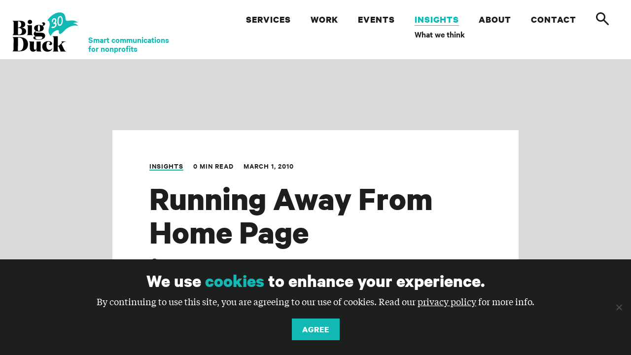

--- FILE ---
content_type: text/html; charset=UTF-8
request_url: https://bigduck.com/insights/running_away_from_home_page/
body_size: 30248
content:
<!DOCTYPE html>
<html lang="en-US" class="no-js">
<head>
    <!-- Global site tag (gtag.js) - Google Analytics -->
    <script async src="https://www.googletagmanager.com/gtag/js?id=UA-22713924-2"></script>
    <script>
      window.dataLayer = window.dataLayer || [];
      function gtag(){dataLayer.push(arguments);}
      gtag('js', new Date());

      gtag('config', 'UA-22713924-2');
    </script>
    
    
	<meta charset="UTF-8">
<script>
var gform;gform||(document.addEventListener("gform_main_scripts_loaded",function(){gform.scriptsLoaded=!0}),document.addEventListener("gform/theme/scripts_loaded",function(){gform.themeScriptsLoaded=!0}),window.addEventListener("DOMContentLoaded",function(){gform.domLoaded=!0}),gform={domLoaded:!1,scriptsLoaded:!1,themeScriptsLoaded:!1,isFormEditor:()=>"function"==typeof InitializeEditor,callIfLoaded:function(o){return!(!gform.domLoaded||!gform.scriptsLoaded||!gform.themeScriptsLoaded&&!gform.isFormEditor()||(gform.isFormEditor()&&console.warn("The use of gform.initializeOnLoaded() is deprecated in the form editor context and will be removed in Gravity Forms 3.1."),o(),0))},initializeOnLoaded:function(o){gform.callIfLoaded(o)||(document.addEventListener("gform_main_scripts_loaded",()=>{gform.scriptsLoaded=!0,gform.callIfLoaded(o)}),document.addEventListener("gform/theme/scripts_loaded",()=>{gform.themeScriptsLoaded=!0,gform.callIfLoaded(o)}),window.addEventListener("DOMContentLoaded",()=>{gform.domLoaded=!0,gform.callIfLoaded(o)}))},hooks:{action:{},filter:{}},addAction:function(o,r,e,t){gform.addHook("action",o,r,e,t)},addFilter:function(o,r,e,t){gform.addHook("filter",o,r,e,t)},doAction:function(o){gform.doHook("action",o,arguments)},applyFilters:function(o){return gform.doHook("filter",o,arguments)},removeAction:function(o,r){gform.removeHook("action",o,r)},removeFilter:function(o,r,e){gform.removeHook("filter",o,r,e)},addHook:function(o,r,e,t,n){null==gform.hooks[o][r]&&(gform.hooks[o][r]=[]);var d=gform.hooks[o][r];null==n&&(n=r+"_"+d.length),gform.hooks[o][r].push({tag:n,callable:e,priority:t=null==t?10:t})},doHook:function(r,o,e){var t;if(e=Array.prototype.slice.call(e,1),null!=gform.hooks[r][o]&&((o=gform.hooks[r][o]).sort(function(o,r){return o.priority-r.priority}),o.forEach(function(o){"function"!=typeof(t=o.callable)&&(t=window[t]),"action"==r?t.apply(null,e):e[0]=t.apply(null,e)})),"filter"==r)return e[0]},removeHook:function(o,r,t,n){var e;null!=gform.hooks[o][r]&&(e=(e=gform.hooks[o][r]).filter(function(o,r,e){return!!(null!=n&&n!=o.tag||null!=t&&t!=o.priority)}),gform.hooks[o][r]=e)}});
</script>

	<meta name="viewport" content="width=device-width, initial-scale=1.0, maximum-scale=1.0, user-scalable=0" />

	<link rel="profile" href="https://gmpg.org/xfn/11">
		<script>(function(html){html.className = html.className.replace(/\bno-js\b/,'js')})(document.documentElement);</script>
<meta name='robots' content='index, follow, max-image-preview:large, max-snippet:-1, max-video-preview:-1' />
	<style>img:is([sizes="auto" i], [sizes^="auto," i]) { contain-intrinsic-size: 3000px 1500px }</style>
	
	<!-- This site is optimized with the Yoast SEO plugin v26.3 - https://yoast.com/wordpress/plugins/seo/ -->
	<title>Running Away From Home Page - Big Duck</title>
	<link rel="canonical" href="https://bigduck.com/insights/running_away_from_home_page/" />
	<meta property="og:locale" content="en_US" />
	<meta property="og:type" content="article" />
	<meta property="og:title" content="Running Away From Home Page - Big Duck" />
	<meta property="og:description" content="Related Content Campaigns Blog7 min ReadThe 10 steps critical to running a successful campaignWhen creating and implementing fundraising, recruitment, or awareness campaigns in house, these steps will ensure nonprofit communicators stay clear—and focused—on the goal. Read NowSarah Durham Blog2 min ReadFundraising with valuesVu Lee, the powerhouse behind the fabulous “Nonprofits With Balls” blog, recently wrote &hellip; Continue reading &quot;Running Away From Home Page&quot;" />
	<meta property="og:url" content="https://bigduck.com/insights/running_away_from_home_page/" />
	<meta property="og:site_name" content="Big Duck" />
	<meta property="article:modified_time" content="2017-07-19T16:23:07+00:00" />
	<meta name="twitter:card" content="summary_large_image" />
	<script type="application/ld+json" class="yoast-schema-graph">{"@context":"https://schema.org","@graph":[{"@type":"WebPage","@id":"https://bigduck.com/insights/running_away_from_home_page/","url":"https://bigduck.com/insights/running_away_from_home_page/","name":"Running Away From Home Page - Big Duck","isPartOf":{"@id":"https://bigduck.com/#website"},"datePublished":"2010-03-01T00:00:00+00:00","dateModified":"2017-07-19T16:23:07+00:00","breadcrumb":{"@id":"https://bigduck.com/insights/running_away_from_home_page/#breadcrumb"},"inLanguage":"en-US","potentialAction":[{"@type":"ReadAction","target":["https://bigduck.com/insights/running_away_from_home_page/"]}]},{"@type":"BreadcrumbList","@id":"https://bigduck.com/insights/running_away_from_home_page/#breadcrumb","itemListElement":[{"@type":"ListItem","position":1,"name":"Home","item":"https://bigduck.com/"},{"@type":"ListItem","position":2,"name":"Running Away From Home Page"}]},{"@type":"WebSite","@id":"https://bigduck.com/#website","url":"https://bigduck.com/","name":"Big Duck","description":"Smart communications for nonprofits","potentialAction":[{"@type":"SearchAction","target":{"@type":"EntryPoint","urlTemplate":"https://bigduck.com/?s={search_term_string}"},"query-input":{"@type":"PropertyValueSpecification","valueRequired":true,"valueName":"search_term_string"}}],"inLanguage":"en-US"}]}</script>
	<!-- / Yoast SEO plugin. -->


<link rel='dns-prefetch' href='//www.google.com' />
<link rel='dns-prefetch' href='//cdnjs.cloudflare.com' />
<link rel='dns-prefetch' href='//maxcdn.bootstrapcdn.com' />
<link rel="alternate" type="application/rss+xml" title="Big Duck &raquo; Feed" href="https://bigduck.com/feed/" />
<link rel="alternate" type="application/rss+xml" title="Big Duck &raquo; Comments Feed" href="https://bigduck.com/comments/feed/" />
<link rel='stylesheet' id='wp-block-library-css' href='https://bigduck.com/wp-includes/css/dist/block-library/style.min.css?ver=6.8.3' media='all' />
<style id='wp-block-library-theme-inline-css'>
.wp-block-audio :where(figcaption){color:#555;font-size:13px;text-align:center}.is-dark-theme .wp-block-audio :where(figcaption){color:#ffffffa6}.wp-block-audio{margin:0 0 1em}.wp-block-code{border:1px solid #ccc;border-radius:4px;font-family:Menlo,Consolas,monaco,monospace;padding:.8em 1em}.wp-block-embed :where(figcaption){color:#555;font-size:13px;text-align:center}.is-dark-theme .wp-block-embed :where(figcaption){color:#ffffffa6}.wp-block-embed{margin:0 0 1em}.blocks-gallery-caption{color:#555;font-size:13px;text-align:center}.is-dark-theme .blocks-gallery-caption{color:#ffffffa6}:root :where(.wp-block-image figcaption){color:#555;font-size:13px;text-align:center}.is-dark-theme :root :where(.wp-block-image figcaption){color:#ffffffa6}.wp-block-image{margin:0 0 1em}.wp-block-pullquote{border-bottom:4px solid;border-top:4px solid;color:currentColor;margin-bottom:1.75em}.wp-block-pullquote cite,.wp-block-pullquote footer,.wp-block-pullquote__citation{color:currentColor;font-size:.8125em;font-style:normal;text-transform:uppercase}.wp-block-quote{border-left:.25em solid;margin:0 0 1.75em;padding-left:1em}.wp-block-quote cite,.wp-block-quote footer{color:currentColor;font-size:.8125em;font-style:normal;position:relative}.wp-block-quote:where(.has-text-align-right){border-left:none;border-right:.25em solid;padding-left:0;padding-right:1em}.wp-block-quote:where(.has-text-align-center){border:none;padding-left:0}.wp-block-quote.is-large,.wp-block-quote.is-style-large,.wp-block-quote:where(.is-style-plain){border:none}.wp-block-search .wp-block-search__label{font-weight:700}.wp-block-search__button{border:1px solid #ccc;padding:.375em .625em}:where(.wp-block-group.has-background){padding:1.25em 2.375em}.wp-block-separator.has-css-opacity{opacity:.4}.wp-block-separator{border:none;border-bottom:2px solid;margin-left:auto;margin-right:auto}.wp-block-separator.has-alpha-channel-opacity{opacity:1}.wp-block-separator:not(.is-style-wide):not(.is-style-dots){width:100px}.wp-block-separator.has-background:not(.is-style-dots){border-bottom:none;height:1px}.wp-block-separator.has-background:not(.is-style-wide):not(.is-style-dots){height:2px}.wp-block-table{margin:0 0 1em}.wp-block-table td,.wp-block-table th{word-break:normal}.wp-block-table :where(figcaption){color:#555;font-size:13px;text-align:center}.is-dark-theme .wp-block-table :where(figcaption){color:#ffffffa6}.wp-block-video :where(figcaption){color:#555;font-size:13px;text-align:center}.is-dark-theme .wp-block-video :where(figcaption){color:#ffffffa6}.wp-block-video{margin:0 0 1em}:root :where(.wp-block-template-part.has-background){margin-bottom:0;margin-top:0;padding:1.25em 2.375em}
</style>
<style id='classic-theme-styles-inline-css'>
/*! This file is auto-generated */
.wp-block-button__link{color:#fff;background-color:#32373c;border-radius:9999px;box-shadow:none;text-decoration:none;padding:calc(.667em + 2px) calc(1.333em + 2px);font-size:1.125em}.wp-block-file__button{background:#32373c;color:#fff;text-decoration:none}
</style>
<style id='global-styles-inline-css'>
:root{--wp--preset--aspect-ratio--square: 1;--wp--preset--aspect-ratio--4-3: 4/3;--wp--preset--aspect-ratio--3-4: 3/4;--wp--preset--aspect-ratio--3-2: 3/2;--wp--preset--aspect-ratio--2-3: 2/3;--wp--preset--aspect-ratio--16-9: 16/9;--wp--preset--aspect-ratio--9-16: 9/16;--wp--preset--color--black: #000000;--wp--preset--color--cyan-bluish-gray: #abb8c3;--wp--preset--color--white: #fff;--wp--preset--color--pale-pink: #f78da7;--wp--preset--color--vivid-red: #cf2e2e;--wp--preset--color--luminous-vivid-orange: #ff6900;--wp--preset--color--luminous-vivid-amber: #fcb900;--wp--preset--color--light-green-cyan: #7bdcb5;--wp--preset--color--vivid-green-cyan: #00d084;--wp--preset--color--pale-cyan-blue: #8ed1fc;--wp--preset--color--vivid-cyan-blue: #0693e3;--wp--preset--color--vivid-purple: #9b51e0;--wp--preset--color--dark-gray: #1a1a1a;--wp--preset--color--medium-gray: #686868;--wp--preset--color--light-gray: #e5e5e5;--wp--preset--color--blue-gray: #4d545c;--wp--preset--color--bright-blue: #007acc;--wp--preset--color--light-blue: #9adffd;--wp--preset--color--dark-brown: #402b30;--wp--preset--color--medium-brown: #774e24;--wp--preset--color--dark-red: #640c1f;--wp--preset--color--bright-red: #ff675f;--wp--preset--color--yellow: #ffef8e;--wp--preset--gradient--vivid-cyan-blue-to-vivid-purple: linear-gradient(135deg,rgba(6,147,227,1) 0%,rgb(155,81,224) 100%);--wp--preset--gradient--light-green-cyan-to-vivid-green-cyan: linear-gradient(135deg,rgb(122,220,180) 0%,rgb(0,208,130) 100%);--wp--preset--gradient--luminous-vivid-amber-to-luminous-vivid-orange: linear-gradient(135deg,rgba(252,185,0,1) 0%,rgba(255,105,0,1) 100%);--wp--preset--gradient--luminous-vivid-orange-to-vivid-red: linear-gradient(135deg,rgba(255,105,0,1) 0%,rgb(207,46,46) 100%);--wp--preset--gradient--very-light-gray-to-cyan-bluish-gray: linear-gradient(135deg,rgb(238,238,238) 0%,rgb(169,184,195) 100%);--wp--preset--gradient--cool-to-warm-spectrum: linear-gradient(135deg,rgb(74,234,220) 0%,rgb(151,120,209) 20%,rgb(207,42,186) 40%,rgb(238,44,130) 60%,rgb(251,105,98) 80%,rgb(254,248,76) 100%);--wp--preset--gradient--blush-light-purple: linear-gradient(135deg,rgb(255,206,236) 0%,rgb(152,150,240) 100%);--wp--preset--gradient--blush-bordeaux: linear-gradient(135deg,rgb(254,205,165) 0%,rgb(254,45,45) 50%,rgb(107,0,62) 100%);--wp--preset--gradient--luminous-dusk: linear-gradient(135deg,rgb(255,203,112) 0%,rgb(199,81,192) 50%,rgb(65,88,208) 100%);--wp--preset--gradient--pale-ocean: linear-gradient(135deg,rgb(255,245,203) 0%,rgb(182,227,212) 50%,rgb(51,167,181) 100%);--wp--preset--gradient--electric-grass: linear-gradient(135deg,rgb(202,248,128) 0%,rgb(113,206,126) 100%);--wp--preset--gradient--midnight: linear-gradient(135deg,rgb(2,3,129) 0%,rgb(40,116,252) 100%);--wp--preset--font-size--small: 13px;--wp--preset--font-size--medium: 20px;--wp--preset--font-size--large: 36px;--wp--preset--font-size--x-large: 42px;--wp--preset--spacing--20: 0.44rem;--wp--preset--spacing--30: 0.67rem;--wp--preset--spacing--40: 1rem;--wp--preset--spacing--50: 1.5rem;--wp--preset--spacing--60: 2.25rem;--wp--preset--spacing--70: 3.38rem;--wp--preset--spacing--80: 5.06rem;--wp--preset--shadow--natural: 6px 6px 9px rgba(0, 0, 0, 0.2);--wp--preset--shadow--deep: 12px 12px 50px rgba(0, 0, 0, 0.4);--wp--preset--shadow--sharp: 6px 6px 0px rgba(0, 0, 0, 0.2);--wp--preset--shadow--outlined: 6px 6px 0px -3px rgba(255, 255, 255, 1), 6px 6px rgba(0, 0, 0, 1);--wp--preset--shadow--crisp: 6px 6px 0px rgba(0, 0, 0, 1);}:where(.is-layout-flex){gap: 0.5em;}:where(.is-layout-grid){gap: 0.5em;}body .is-layout-flex{display: flex;}.is-layout-flex{flex-wrap: wrap;align-items: center;}.is-layout-flex > :is(*, div){margin: 0;}body .is-layout-grid{display: grid;}.is-layout-grid > :is(*, div){margin: 0;}:where(.wp-block-columns.is-layout-flex){gap: 2em;}:where(.wp-block-columns.is-layout-grid){gap: 2em;}:where(.wp-block-post-template.is-layout-flex){gap: 1.25em;}:where(.wp-block-post-template.is-layout-grid){gap: 1.25em;}.has-black-color{color: var(--wp--preset--color--black) !important;}.has-cyan-bluish-gray-color{color: var(--wp--preset--color--cyan-bluish-gray) !important;}.has-white-color{color: var(--wp--preset--color--white) !important;}.has-pale-pink-color{color: var(--wp--preset--color--pale-pink) !important;}.has-vivid-red-color{color: var(--wp--preset--color--vivid-red) !important;}.has-luminous-vivid-orange-color{color: var(--wp--preset--color--luminous-vivid-orange) !important;}.has-luminous-vivid-amber-color{color: var(--wp--preset--color--luminous-vivid-amber) !important;}.has-light-green-cyan-color{color: var(--wp--preset--color--light-green-cyan) !important;}.has-vivid-green-cyan-color{color: var(--wp--preset--color--vivid-green-cyan) !important;}.has-pale-cyan-blue-color{color: var(--wp--preset--color--pale-cyan-blue) !important;}.has-vivid-cyan-blue-color{color: var(--wp--preset--color--vivid-cyan-blue) !important;}.has-vivid-purple-color{color: var(--wp--preset--color--vivid-purple) !important;}.has-black-background-color{background-color: var(--wp--preset--color--black) !important;}.has-cyan-bluish-gray-background-color{background-color: var(--wp--preset--color--cyan-bluish-gray) !important;}.has-white-background-color{background-color: var(--wp--preset--color--white) !important;}.has-pale-pink-background-color{background-color: var(--wp--preset--color--pale-pink) !important;}.has-vivid-red-background-color{background-color: var(--wp--preset--color--vivid-red) !important;}.has-luminous-vivid-orange-background-color{background-color: var(--wp--preset--color--luminous-vivid-orange) !important;}.has-luminous-vivid-amber-background-color{background-color: var(--wp--preset--color--luminous-vivid-amber) !important;}.has-light-green-cyan-background-color{background-color: var(--wp--preset--color--light-green-cyan) !important;}.has-vivid-green-cyan-background-color{background-color: var(--wp--preset--color--vivid-green-cyan) !important;}.has-pale-cyan-blue-background-color{background-color: var(--wp--preset--color--pale-cyan-blue) !important;}.has-vivid-cyan-blue-background-color{background-color: var(--wp--preset--color--vivid-cyan-blue) !important;}.has-vivid-purple-background-color{background-color: var(--wp--preset--color--vivid-purple) !important;}.has-black-border-color{border-color: var(--wp--preset--color--black) !important;}.has-cyan-bluish-gray-border-color{border-color: var(--wp--preset--color--cyan-bluish-gray) !important;}.has-white-border-color{border-color: var(--wp--preset--color--white) !important;}.has-pale-pink-border-color{border-color: var(--wp--preset--color--pale-pink) !important;}.has-vivid-red-border-color{border-color: var(--wp--preset--color--vivid-red) !important;}.has-luminous-vivid-orange-border-color{border-color: var(--wp--preset--color--luminous-vivid-orange) !important;}.has-luminous-vivid-amber-border-color{border-color: var(--wp--preset--color--luminous-vivid-amber) !important;}.has-light-green-cyan-border-color{border-color: var(--wp--preset--color--light-green-cyan) !important;}.has-vivid-green-cyan-border-color{border-color: var(--wp--preset--color--vivid-green-cyan) !important;}.has-pale-cyan-blue-border-color{border-color: var(--wp--preset--color--pale-cyan-blue) !important;}.has-vivid-cyan-blue-border-color{border-color: var(--wp--preset--color--vivid-cyan-blue) !important;}.has-vivid-purple-border-color{border-color: var(--wp--preset--color--vivid-purple) !important;}.has-vivid-cyan-blue-to-vivid-purple-gradient-background{background: var(--wp--preset--gradient--vivid-cyan-blue-to-vivid-purple) !important;}.has-light-green-cyan-to-vivid-green-cyan-gradient-background{background: var(--wp--preset--gradient--light-green-cyan-to-vivid-green-cyan) !important;}.has-luminous-vivid-amber-to-luminous-vivid-orange-gradient-background{background: var(--wp--preset--gradient--luminous-vivid-amber-to-luminous-vivid-orange) !important;}.has-luminous-vivid-orange-to-vivid-red-gradient-background{background: var(--wp--preset--gradient--luminous-vivid-orange-to-vivid-red) !important;}.has-very-light-gray-to-cyan-bluish-gray-gradient-background{background: var(--wp--preset--gradient--very-light-gray-to-cyan-bluish-gray) !important;}.has-cool-to-warm-spectrum-gradient-background{background: var(--wp--preset--gradient--cool-to-warm-spectrum) !important;}.has-blush-light-purple-gradient-background{background: var(--wp--preset--gradient--blush-light-purple) !important;}.has-blush-bordeaux-gradient-background{background: var(--wp--preset--gradient--blush-bordeaux) !important;}.has-luminous-dusk-gradient-background{background: var(--wp--preset--gradient--luminous-dusk) !important;}.has-pale-ocean-gradient-background{background: var(--wp--preset--gradient--pale-ocean) !important;}.has-electric-grass-gradient-background{background: var(--wp--preset--gradient--electric-grass) !important;}.has-midnight-gradient-background{background: var(--wp--preset--gradient--midnight) !important;}.has-small-font-size{font-size: var(--wp--preset--font-size--small) !important;}.has-medium-font-size{font-size: var(--wp--preset--font-size--medium) !important;}.has-large-font-size{font-size: var(--wp--preset--font-size--large) !important;}.has-x-large-font-size{font-size: var(--wp--preset--font-size--x-large) !important;}
:where(.wp-block-post-template.is-layout-flex){gap: 1.25em;}:where(.wp-block-post-template.is-layout-grid){gap: 1.25em;}
:where(.wp-block-columns.is-layout-flex){gap: 2em;}:where(.wp-block-columns.is-layout-grid){gap: 2em;}
:root :where(.wp-block-pullquote){font-size: 1.5em;line-height: 1.6;}
</style>
<link rel='stylesheet' id='cookie-notice-front-css' href='https://bigduck.com/wp-content/plugins/cookie-notice/css/front.min.css?ver=2.5.8' media='all' />
<link rel='stylesheet' id='twentysixteen-fonts-css' href='https://bigduck.com/wp-content/themes/twentysixteen/fonts/merriweather-plus-montserrat-plus-inconsolata.css?ver=20230328' media='all' />
<link rel='stylesheet' id='genericons-css' href='https://bigduck.com/wp-content/themes/twentysixteen/genericons/genericons.css?ver=20201208' media='all' />
<link rel='stylesheet' id='smartform_css-css' href='https://bigduck.com/wp-content/plugins/newfangled-progressive-profiling/css/smartforms-collapse.css?ver=2.2.15' media='all' />
<link rel='stylesheet' id='autohide_ajax_loading-css' href='https://bigduck.com/wp-content/plugins/newfangled-progressive-profiling/css/autohide_ajax_loading.css?ver=6.8.3' media='all' />
<link rel='stylesheet' id='algolia-autocomplete-css' href='https://bigduck.com/wp-content/plugins/search-by-algolia-instant-relevant-results/includes/../css/algolia-autocomplete.css?ver=2.11.3' media='screen' />
<link rel='stylesheet' id='bigduck-style-css' href='https://bigduck.com/wp-content/themes/bigduck/assets/css/dist/screen.css?ver=6.8.3' media='all' />
<link rel='stylesheet' id='dashicons-css' href='https://bigduck.com/wp-includes/css/dashicons.min.css?ver=6.8.3' media='all' />
<link rel='stylesheet' id='font-awesome-css' href='//maxcdn.bootstrapcdn.com/font-awesome/latest/css/font-awesome.min.css?ver=6.8.3' media='all' />
<script src="https://bigduck.com/wp-includes/js/jquery/jquery.min.js?ver=3.7.1" id="jquery-core-js"></script>
<script src="https://bigduck.com/wp-includes/js/jquery/jquery-migrate.min.js?ver=3.4.1" id="jquery-migrate-js"></script>
<script defer='defer' src="https://bigduck.com/wp-content/plugins/gravityforms/js/jquery.json.min.js?ver=2.9.22" id="gform_json-js"></script>
<script id="gform_gravityforms-js-extra">
var gf_global = {"gf_currency_config":{"name":"U.S. Dollar","symbol_left":"$","symbol_right":"","symbol_padding":"","thousand_separator":",","decimal_separator":".","decimals":2,"code":"USD"},"base_url":"https:\/\/bigduck.com\/wp-content\/plugins\/gravityforms","number_formats":[],"spinnerUrl":"https:\/\/bigduck.com\/wp-content\/plugins\/gravityforms\/images\/spinner.svg","version_hash":"c812bb7967489db151aa76f7cf37071a","strings":{"newRowAdded":"New row added.","rowRemoved":"Row removed","formSaved":"The form has been saved.  The content contains the link to return and complete the form."}};
var gform_i18n = {"datepicker":{"days":{"monday":"Mo","tuesday":"Tu","wednesday":"We","thursday":"Th","friday":"Fr","saturday":"Sa","sunday":"Su"},"months":{"january":"January","february":"February","march":"March","april":"April","may":"May","june":"June","july":"July","august":"August","september":"September","october":"October","november":"November","december":"December"},"firstDay":1,"iconText":"Select date"}};
var gf_legacy_multi = {"14":"1"};
var gform_gravityforms = {"strings":{"invalid_file_extension":"This type of file is not allowed. Must be one of the following:","delete_file":"Delete this file","in_progress":"in progress","file_exceeds_limit":"File exceeds size limit","illegal_extension":"This type of file is not allowed.","max_reached":"Maximum number of files reached","unknown_error":"There was a problem while saving the file on the server","currently_uploading":"Please wait for the uploading to complete","cancel":"Cancel","cancel_upload":"Cancel this upload","cancelled":"Cancelled","error":"Error","message":"Message"},"vars":{"images_url":"https:\/\/bigduck.com\/wp-content\/plugins\/gravityforms\/images"}};
</script>
<script defer='defer' src="https://bigduck.com/wp-content/plugins/gravityforms/js/gravityforms.min.js?ver=2.9.22" id="gform_gravityforms-js"></script>
<script defer='defer' src="https://www.google.com/recaptcha/api.js?hl=en&amp;ver=6.8.3#038;render=explicit" id="gform_recaptcha-js"></script>
<script defer='defer' src="https://bigduck.com/wp-content/plugins/gravityforms/assets/js/dist/utils.min.js?ver=380b7a5ec0757c78876bc8a59488f2f3" id="gform_gravityforms_utils-js"></script>
<script id="cookie-notice-front-js-before">
var cnArgs = {"ajaxUrl":"https:\/\/bigduck.com\/wp-admin\/admin-ajax.php","nonce":"cfc8942d2f","hideEffect":"fade","position":"bottom","onScroll":false,"onScrollOffset":100,"onClick":false,"cookieName":"cookie_notice_accepted","cookieTime":2592000,"cookieTimeRejected":2592000,"globalCookie":false,"redirection":false,"cache":true,"revokeCookies":false,"revokeCookiesOpt":"automatic"};
</script>
<script src="https://bigduck.com/wp-content/plugins/cookie-notice/js/front.min.js?ver=2.5.8" id="cookie-notice-front-js"></script>
<!--[if lt IE 9]>
<script src="https://bigduck.com/wp-content/themes/twentysixteen/js/html5.js?ver=3.7.3" id="twentysixteen-html5-js"></script>
<![endif]-->
<script id="twentysixteen-script-js-extra">
var screenReaderText = {"expand":"expand child menu","collapse":"collapse child menu"};
</script>
<script src="https://bigduck.com/wp-content/themes/twentysixteen/js/functions.js?ver=20230629" id="twentysixteen-script-js" defer data-wp-strategy="defer"></script>
<script src="https://bigduck.com/wp-content/plugins/newfangled-progressive-profiling/js/smartforms-collapse.js?ver=2.2.15" id="smartform_js-js"></script>
<script id="ajax_loadgravityform-js-extra">
var AjaxController = {"url":"https:\/\/bigduck.com\/wp-admin\/admin-ajax.php","nonce":"6e41542029"};
</script>
<script src="https://bigduck.com/wp-content/plugins/newfangled-progressive-profiling/js/ajax_gravityforms.js?ver=1" id="ajax_loadgravityform-js"></script>
<script src="https://bigduck.com/wp-includes/js/underscore.min.js?ver=1.13.7" id="underscore-js"></script>
<script id="wp-util-js-extra">
var _wpUtilSettings = {"ajax":{"url":"\/wp-admin\/admin-ajax.php"}};
</script>
<script src="https://bigduck.com/wp-includes/js/wp-util.min.js?ver=6.8.3" id="wp-util-js"></script>
<script src="https://bigduck.com/wp-content/plugins/search-by-algolia-instant-relevant-results/includes/../js/algoliasearch/algoliasearch.jquery.min.js?ver=2.11.3" id="algolia-search-js"></script>
<script src="https://bigduck.com/wp-content/plugins/search-by-algolia-instant-relevant-results/includes/../js/autocomplete.js/autocomplete.min.js?ver=2.11.3" id="algolia-autocomplete-js"></script>
<script src="https://bigduck.com/wp-content/plugins/search-by-algolia-instant-relevant-results/includes/../js/autocomplete-noconflict.js?ver=2.11.3" id="algolia-autocomplete-noconflict-js"></script>
<link rel="https://api.w.org/" href="https://bigduck.com/wp-json/" /><link rel="EditURI" type="application/rsd+xml" title="RSD" href="https://bigduck.com/xmlrpc.php?rsd" />
<link rel='shortlink' href='https://bigduck.com/?p=1482' />
<link rel="alternate" title="oEmbed (JSON)" type="application/json+oembed" href="https://bigduck.com/wp-json/oembed/1.0/embed?url=https%3A%2F%2Fbigduck.com%2Finsights%2Frunning_away_from_home_page%2F" />
<link rel="alternate" title="oEmbed (XML)" type="text/xml+oembed" href="https://bigduck.com/wp-json/oembed/1.0/embed?url=https%3A%2F%2Fbigduck.com%2Finsights%2Frunning_away_from_home_page%2F&#038;format=xml" />
<!-- Related Posts for WP Premium CSS -->
<style type='text/css'>
.rp4wp-related-posts { width:100%; overflow:hidden;}ul.rp4wp-posts-list {width:100%; margin:0 !important; padding:0 !important; list-style:none !important; float:left;}ul.rp4wp-posts-list .rp4wp-col {width:100% !important;margin-bottom:30px !important;list-style:none !important;box-sizing:border-box;overflow:hidden;float:left;}.rp4wp_component_wrapper {width:100% !important;float:left;}.rp4wp_component {width:100% !important;padding:0 0 5% !important;box-sizing:border-box;float:left;overflow:hidden !important;}.rp4wp_component a {border:0 !important;}.rp4wp_component_image a {display:block; height:100% !important;} .rp4wp_component_image img {width:100% !important;height:100% !important;}.rp4wp_component_title a {text-decoration:none !important; font-weight:bold; border:0 !important;}@media (min-width: 768px) {ul.rp4wp-posts-list .rp4wp-col {width:51% !important;height:325px !important;padding:0 2% !important;}ul.rp4wp-posts-list .rp4wp-col-first {width:49% !important;padding-left:0 !important;padding-right:2% !important;}ul.rp4wp-posts-list .rp4wp-col-last {width:49% !important;padding-right:0 !important;padding-left:2% !important;}.rp4wp_component_wrapper {width:50% !important;}.rp4wp_component_wrapper_left {padding-right:5% !important;}.rp4wp_component_wrapper_right {padding-left:5% !important;}}.rp4wp_component_2{height:20% !important;}.rp4wp_component_3{height:40% !important;}.rp4wp_component_4{height:40% !important;}
</style>
                <script>
                var loadGatedContent = function( container, disable_pre_hide, disable_auto_scroll ) { var data = { container: container, action: 'getgatedcontent', ajax: true }; var requestUrl = jQuery(location).attr('href'); if (requestUrl.indexOf("?") >= 0) { requestUrl += '&ajax=true&guid=' + guid(); } else { requestUrl += '?ajax=true&guid=' + guid(); } if (!disable_pre_hide || requestUrl.indexOf("#post-gated-content") >= 0) { jQuery('#'+container).addClass('nf-ajax-loading'); jQuery('#'+container).addClass('ajaxcontent-loading'); } jQuery('#'+container).addClass('ajaxcontent-gatedcontent-loading'); if (typeof(disable_auto_scroll) != 'undefined' && disable_auto_scroll != true && requestUrl.indexOf("#post-gated-content") >= 0) { if (jQuery('#'+container).length > 0) { jQuery('html,body').animate({ scrollTop: jQuery('#'+container).offset().top - 100 }); }; }   jQuery('body').addClass('body-gatedcontent-loading'); jQuery.ajax({ url: requestUrl, data: data, type: 'POST', headers: { "cache-control": "no-cache" }, cache: false, dataType : 'html', success: function(response) { var dataParts = deparam( jQuery(this)[0].data ); var newGatedContent = jQuery("#" + dataParts.container, response ); jQuery('#'+dataParts.container).html(newGatedContent.html()); jQuery('#'+container).removeClass('nf-ajax-loading'); jQuery('#'+container).removeClass('ajaxcontent-loading'); jQuery('#'+container).removeClass('ajaxcontent-gatedcontent-loading'); jQuery('body').removeClass('body-gatedcontent-loading'); if(newGatedContent.html().indexOf('gform_wrapper') != -1){ jQuery('body').addClass('body-gatedcontent-preform'); } else { jQuery('body').addClass('body-gatedcontent-postform'); }  jQuery('input[value*=\'[selected]\']').each( function(){ jQuery( this ).attr( 'checked', true ); newVal = jQuery( this ).val().replace('[selected]',''); jQuery( this ).val(newVal); });  jQuery( document ).trigger( 'gform_post_render' ); jQuery('.gform_wrapper').css('display', 'block'); }, });};deparam = function (querystring) { querystring = querystring.substring(querystring.indexOf('?')+1).split('&'); var params = {}, pair, d = decodeURIComponent, i; for (i = querystring.length; i > 0;) { pair = querystring[--i].split('='); params[d(pair[0])] = d(pair[1]); } return params;};guid = function () { var d = new Date().getTime(); if(window.performance && typeof window.performance.now === "function"){ d += performance.now();  } var uuid = 'xxxxxxxx-xxxx-4xxx-yxxx-xxxxxxxxxxxx'.replace(/[xy]/g, function(c) { var r = (d + Math.random()*16)%16 | 0; d = Math.floor(d/16); return (c=='x' ? r : (r&0x3|0x8)).toString(16); }); return uuid;}                </script>
                                <script>
                 var ContentUpgradeAjaxController = { 'url': 'https://bigduck.com/wp-admin/admin-ajax.php', 'nonce': '215e44cf7e', }; var loadContentUpgrade = function( container, page_title, page_id, upgrade_id, uid, customtitle, customtext, customresponse ) { if (customtitle) { customtitle = JSON.stringify(String(customtitle)); customtitle = customtitle.substring(1, customtitle.length-1); jQuery('#'+container).attr('data-custom-title', customtitle); } if (customtext) { customtext = JSON.stringify(String(customtext)); customtext = customtext.substring(1, customtext.length-1); jQuery('#'+container).attr('data-custom-text', customtext); } if (customresponse) { customresponse = JSON.stringify(String(customresponse)); customresponse = customresponse.substring(1, customresponse.length-1); jQuery('#'+container).attr('data-custom-response', customresponse); } var data = { action: 'process_contentupgrade', container: container, nonce: ContentUpgradeAjaxController.nonce, page_id: page_id, upgrade_id: upgrade_id, uid: uid, page_url: window.location.href, customtitle: customtitle, customtext: customtext, customresponse: customresponse }; var ajax_url = ContentUpgradeAjaxController.url; jQuery('#'+container).addClass('ajaxcontent-contentupgrade-loading'); jQuery('#'+container).addClass('nf-ajax-loading'); jQuery('#'+container).addClass('ajaxcontent-loading');   jQuery('body').addClass('body-contentupgrade-loading'); jQuery.ajax({ url: ajax_url, data: data, type: 'POST', headers: { "cache-control": "no-cache" }, cache: false, dataType : 'json', success: function(response) { var dataParts = deparam( jQuery(this)[0].data ); var contentUpgradeHtml = response.data.contentupgrade_html; var contentUpgradeScripts = jQuery( response.data.form_javascript ); jQuery('#'+dataParts.container).html(contentUpgradeHtml); jQuery('#'+dataParts.container).append( contentUpgradeScripts ); jQuery('#'+dataParts.container + ' form').attr('action', dataParts.page_url); jQuery('#'+container).removeClass('nf-ajax-loading'); jQuery('#'+container).removeClass('ajaxcontent-loading'); jQuery('#'+container).removeClass('ajaxcontent-contentupgrade-loading'); jQuery('body').removeClass('body-contentupgrade-loading');  jQuery( document ).trigger( 'gform_post_render' ); jQuery('.gform_wrapper').css('display', 'block'); }, }); jQuery( document ).on( 'click', '.contentupgrade-toggle-button', function(){ jQuery('.contentupgrade-preform.autohide', jQuery(this).closest('.contentupgrade-wrapper') ).show(); jQuery(this).hide(); jQuery(this).addClass('toggled'); jQuery("body,html").animate({ scrollTop: jQuery('.contentupgrade-preform.autohide', jQuery(this).closest('.contentupgrade-wrapper')).offset().top - 200 }, 300 ); }); jQuery(document).on('gform_confirmation_loaded', function(event, formId){ jQuery('.contentupgrade-preform .contentupgrade-confirmation').each( function( index, element ) { var _this = this; var _confirmationHTML = jQuery(_this).html(); var _confirmationId = jQuery(_this).attr('data-contentupgradeid'); var _confirmationUid = jQuery(_this).attr('data-contentupgradeuid'); var _firstContainer = null; if (_confirmationUid) { jQuery( '.contentupgrade-wrapper[data-contentupgradeuid="' + _confirmationUid + '"]' ).each( function(){ if (!_firstContainer) { _firstContainer = jQuery(this); } }) } if (_confirmationId) { jQuery( '.contentupgrade-wrapper[data-contentupgradeid="' + _confirmationId + '"]' ).each( function(){ if (!_firstContainer) { _firstContainer = jQuery(this); } jQuery(this).html(_confirmationHTML); }) } if (_confirmationUid) { jQuery( '.contentupgrade-wrapper[data-contentupgradeuid="' + _confirmationUid + '"]' ).each( function(){ var _customTitle = jQuery(this).attr('data-custom-title'); var _customText = jQuery(this).attr('data-custom-text'); var _customResponse = jQuery(this).attr('data-custom-response'); if (_customTitle) { if (_customTitle == 'none') { jQuery('[data-contentupgrade-field="title"]', jQuery(this)).html(''); jQuery('[data-contentupgrade-field="title"]', jQuery(this)).hide(); } else { _customTitle = _customTitle.replace(/\\/g, ''); jQuery('[data-contentupgrade-field="title"]', jQuery(this)).html( _customTitle ); } } if (_customText) { if (_customText == 'none') { jQuery('[data-contentupgrade-field="text"]', jQuery(this)).html(''); jQuery('[data-contentupgrade-field="text"]', jQuery(this)).hide(); } else { _customText = _customText.replace(/\\/g, ''); jQuery('[data-contentupgrade-field="text"]', jQuery(this)).html( _customText ); } } if (_customResponse) { if (_customResponse == 'none') { jQuery('[data-contentupgrade-field="response"]', jQuery(this)).html(''); jQuery('[data-contentupgrade-field="response"]', jQuery(this)).hide(); } else { _customResponse = _customResponse.replace(/\\/g, ''); jQuery('[data-contentupgrade-field="response"]', jQuery(this)).html( _customResponse ); } } }) } if (_firstContainer) { jQuery("body,html").animate({ scrollTop: _firstContainer.offset().top - 100 }, 300 ); } }); });};deparam = function (querystring) { querystring = querystring.substring(querystring.indexOf('?')+1).split('&'); var params = {}, pair, d = decodeURIComponent, i; for (i = querystring.length; i > 0;) { pair = querystring[--i].split('='); params[d(pair[0])] = d(pair[1]); } return params;};guid = function () { var d = new Date().getTime(); if(window.performance && typeof window.performance.now === "function"){ d += performance.now(); } var uuid = 'xxxxxxxx-xxxx-4xxx-yxxx-xxxxxxxxxxxx'.replace(/[xy]/g, function(c) { var r = (d + Math.random()*16)%16 | 0; d = Math.floor(d/16); return (c=='x' ? r : (r&0x3|0x8)).toString(16); }); return uuid;}                </script>
                            <script type="text/javascript">var loadSmartCta = function( container, args, instance ) { var data = { container: container, ajax: true }; var requestUrl = jQuery(location).attr('href'); if (requestUrl.indexOf("?") >= 0) { requestUrl += '&post_url=' + encodeURIComponent( window.location.href ) + '&ajax=true&guid=' + guid(); } else { requestUrl += '?post_url=' + encodeURIComponent( window.location.href ) + '&ajax=true&guid=' + guid(); } jQuery('#' + container ).addClass( 'nf-ajax-loading' ); jQuery('#' + container ).addClass( 'ajaxcontent-smartcta-loading' ); jQuery('#' + container ).addClass( 'ajaxcontent-smartcta-empty' ); jQuery.ajax({ url: requestUrl, data: data, type: 'POST', headers: { "cache-control": "no-cache" }, cache: false, dataType : 'html', success: function(response) { var dataParts = deparam( jQuery(this)[0].data ); jQuery('#' + dataParts.container ).removeClass( 'nf-ajax-loading' ); jQuery('#' + dataParts.container ).removeClass( 'ajaxcontent-smartcta-loading' ); var newCTA = jQuery("#" + dataParts.container, response ); if ('undefined' == typeof(newCTA.html())) { var newCTA = jQuery( response ).filter("#" + dataParts.container); } if (newCTA.html()) { jQuery('#' + dataParts.container ).removeClass( 'ajaxcontent-smartcta-empty' ); } jQuery('#'+dataParts.container).html(newCTA.html()); jQuery('#' + dataParts.container ).removeClass( 'ajaxcontent-smartcta-empty' ); var formAction = jQuery('form', '#' + dataParts.container ).attr('action'); formAction = removeUrlParam( formAction, 'ajax'); formAction = removeUrlParam( formAction, 'guid'); jQuery('form', '#' + dataParts.container ).attr('action', formAction); jQuery( document ).trigger( 'gform_post_render' ); jQuery('.gform_wrapper').css('display', 'block'); }, });};removeUrlParam = function(url, parameter) { if (typeof(url) == 'undefined') { return; } var urlparts= url.split('?'); if (urlparts.length>=2) { var prefix= encodeURIComponent(parameter)+'='; var pars= urlparts[1].split(/[&;]/g); for (var i= pars.length; i-- > 0;) { if (pars[i].lastIndexOf(prefix, 0) !== -1) { pars.splice(i, 1); } } url= urlparts[0]+'?'+pars.join('&'); return url; } else { return url; }};deparam = function (querystring) { querystring = querystring.substring(querystring.indexOf('?')+1).split('&'); var params = {}, pair, d = decodeURIComponent, i; for (i = querystring.length; i > 0;) { pair = querystring[--i].split('='); params[d(pair[0])] = d(pair[1]); } return params;};guid = function () { var d = new Date().getTime(); if(window.performance && typeof window.performance.now === "function"){ d += performance.now(); } var uuid = 'xxxxxxxx-xxxx-4xxx-yxxx-xxxxxxxxxxxx'.replace(/[xy]/g, function(c) { var r = (d + Math.random()*16)%16 | 0; d = Math.floor(d/16); return (c=='x' ? r : (r&0x3|0x8)).toString(16); }); return uuid;};</script>
                    <script>
        (function () {  function getIEToken() { var url = window.location.href; var result = url.match(/ietoken=([^&]+)/); var ietoken = result[1]; if (ietoken.indexOf('#') != -1) { ietoken = ietoken.substring(0, ietoken.indexOf('#')); } return ietoken; }  function removeURLParameter(key, value, url) { var newUrl; if (!url) { url = window.location.href; } var re = new RegExp("([?&])" + key + "=.*?(&|#|$)(.*)", "gi"), hash; if (re.test(url)) { if (typeof value !== 'undefined' && value !== null) { newUrl = url.replace(re, '$1' + key + "=" + value + '$2$3'); } else { hash = url.split('#'); url = hash[0].replace(re, '$1$3').replace(/(&|\?)$/, ''); if (typeof hash[1] !== 'undefined' && hash[1] !== null) { url += '#' + hash[1]; } newUrl = url; } } else { if (typeof value !== 'undefined' && value !== null) { var separator = url.indexOf('?') !== -1 ? '&' : '?'; hash = url.split('#'); url = hash[0] + separator + key + '=' + value; if (typeof hash[1] !== 'undefined' && hash[1] !== null) { url += '#' + hash[1]; } newUrl = url; } else { newUrl = url; } } if (newUrl.indexOf('ietoken') != -1) { newUrl = newUrl.substring(0, newUrl.indexOf('ietoken')); } return newUrl; } var currentUrl = window.location.href; if (currentUrl.indexOf('ietoken') != -1) { var ietoken = getIEToken(); if (ietoken !== null && ietoken != '') { window.ietoken = ietoken; } window.history.replaceState('', '', removeURLParameter('ietoken')); }})();var AjaxTrackerController = { 'url': 'https://bigduck.com/wp-admin/admin-ajax.php', 'nonce': 'e73bdf6175',};var loadTracker = function( host ) { var referrer = document.referrer; var utm_campaign = getUrlParameter('utm_campaign'); var utm_content = getUrlParameter('utm_content'); var utm_source = getUrlParameter('utm_source'); var utm_medium = getUrlParameter('utm_medium'); var utm_term = getUrlParameter('utm_term'); ietoken = window.ietoken; var data = { action: 'process_loadtracker', nonce: AjaxTrackerController.nonce, referrer: referrer, urlroot: host, host: host, utm_campaign: utm_campaign, utm_content: utm_content, utm_source: utm_source, utm_medium: utm_medium, utm_term: utm_term, ietoken: ietoken }; jQuery.ajax({ url: AjaxTrackerController.url, data: data, type: 'POST', headers: { "cache-control": "no-cache" }, cache: false, success: function(response) { var sessionId = response.data.tracking_code; var pageLink = window.location.href; var pageTitle = document.title ? document.title : pageLink; var externalID;  var EXTERNALID; var EXTERNALSOURCE; var CANCELTRACKING; if( response.data.external_id ) { EXTERNALID = response.data.external_id; } else if (response.data.getexternalid_js) { var getexternalidJs = response.data.getexternalid_js; if (getexternalidJs) { eval( getexternalidJs ); if (CANCELTRACKING) { return; } } } var parms = { token: response.data.token, sessionid: sessionId, pagelink: pageLink, pagetitle: pageTitle, contentid: '', referrer: response.data.referrer, urlroot: response.data.urlroot, utm_campaign: response.data.utm_campaign, utm_content: response.data.utm_content, utm_source: response.data.utm_source, utm_medium: response.data.utm_medium, utm_term: response.data.utm_term, ietoken: response.data.ietoken, external_id: EXTERNALID ? EXTERNALID : externalID, external_source: EXTERNALSOURCE ? EXTERNALSOURCE : response.data.external_source, override_email: response.data.override_email, }; jQuery.ajax( { url: response.data.tracking_url + "/api/v1/pagehit", data: parms, cache: false, success: function( response ){ if (response) { name = 'nf_807d9'; value = response; days = 3650; var expires; if (days) { var date = new Date(); date.setTime(date.getTime() + (days * 24 * 60 * 60 * 1000)); expires = "; expires=" + date.toGMTString(); } else { expires = ""; } document.cookie = escape(name) + "=" + escape(value) + expires + "; path=/"; } } }); }, });};var getUrlParameter = function getUrlParameter(sParam) { var sPageURL = decodeURIComponent(window.location.search.substring(1)), sURLVariables = sPageURL.split('&'), sParameterName, i; for (i = 0; i < sURLVariables.length; i++) { sParameterName = sURLVariables[i].split('='); if (sParameterName[0] === sParam) { return sParameterName[1] === undefined ? true : sParameterName[1]; } }};        </script>
                    <script>
            var loadWebinarContent = function( container, disable_auto_scroll ) { var data = { container: container, action: 'getwebinarcontent', ajax: true }; var requestUrl = jQuery(location).attr('href'); if (requestUrl.indexOf("?") >= 0) { requestUrl += '&ajax=true&guid=' + guid(); } else { requestUrl += '?ajax=true&guid=' + guid(); } jQuery('#'+container).addClass('nf-ajax-loading'); jQuery('#'+container).addClass('ajaxcontent-loading'); jQuery('#'+container).addClass('ajaxcontent-webinar-loading'); jQuery('body').addClass('body-webinar-loading'); if (typeof(disable_auto_scroll) != 'undefined' && disable_auto_scroll != true && requestUrl.indexOf("#webinar-registered") >= 0) { if (jQuery('#'+container).length > 0) { jQuery('html,body').animate({ scrollTop: jQuery('#'+container).offset().top - 100 }); }; } jQuery.ajax({ url: requestUrl, data: data, type: 'POST', headers: { "cache-control": "no-cache" }, cache: false, success: function(response) { var dataParts = deparam( jQuery(this)[0].data ); var newGatedContent = jQuery("#" + dataParts.container, response ); jQuery('#'+dataParts.container).html(newGatedContent.html()); jQuery('#'+dataParts.container).removeClass('nf-ajax-loading'); jQuery('#'+dataParts.container).removeClass('ajaxcontent-loading'); jQuery('#'+dataParts.container).removeClass('ajaxcontent-webinar-loading'); jQuery('body').removeClass('body-webinar-loading'); if(newGatedContent.html().indexOf('gform_wrapper') != -1){ jQuery('body').addClass('body-webinar-preform'); } else { jQuery('body').addClass('body-webinar-postform'); }  jQuery('input[value*=\'[selected]\']').each( function(){ jQuery( this ).attr( 'checked', true ); newVal = jQuery( this ).val().replace('[selected]',''); jQuery( this ).val(newVal); });  jQuery( document ).trigger( 'gform_post_render' ); jQuery('.gform_wrapper').css('display', 'block'); }, });};deparam = function (querystring) { querystring = querystring.substring(querystring.indexOf('?')+1).split('&'); var params = {}, pair, d = decodeURIComponent, i; for (i = querystring.length; i > 0;) { pair = querystring[--i].split('='); params[d(pair[0])] = d(pair[1]); } return params;};guid = function () { var d = new Date().getTime(); if(window.performance && typeof window.performance.now === "function"){ d += performance.now();  } var uuid = 'xxxxxxxx-xxxx-4xxx-yxxx-xxxxxxxxxxxx'.replace(/[xy]/g, function(c) { var r = (d + Math.random()*16)%16 | 0; d = Math.floor(d/16); return (c=='x' ? r : (r&0x3|0x8)).toString(16); }); return uuid;}            </script>
            <script type="text/javascript">var algolia = {"debug":false,"application_id":"33WC3DTW61","search_api_key":"56564f0a0fdfd10f238b12283070a9af","powered_by_enabled":true,"query":"","autocomplete":{"sources":[{"index_id":"searchable_posts","index_name":"wp_searchable_posts","label":"All posts","admin_name":"All posts","position":10,"max_suggestions":5,"tmpl_suggestion":"autocomplete-post-suggestion","enabled":true},{"index_id":"posts_bd_event","index_name":"wp_posts_bd_event","label":"Events","admin_name":"Events","position":10,"max_suggestions":5,"tmpl_suggestion":"autocomplete-post-suggestion","enabled":true},{"index_id":"posts_bd_job","index_name":"wp_posts_bd_job","label":"Jobs","admin_name":"Jobs","position":10,"max_suggestions":5,"tmpl_suggestion":"autocomplete-post-suggestion","enabled":true},{"index_id":"posts_bd_case_study","index_name":"wp_posts_bd_case_study","label":"Work","admin_name":"Work","position":10,"max_suggestions":5,"tmpl_suggestion":"autocomplete-post-suggestion","enabled":true},{"index_id":"posts_post","index_name":"wp_posts_post","label":"Posts","admin_name":"Posts","position":10,"max_suggestions":5,"tmpl_suggestion":"autocomplete-post-suggestion","enabled":true},{"index_id":"posts_bd_insight","index_name":"wp_posts_bd_insight","label":"Insights","admin_name":"Insights","position":10,"max_suggestions":5,"tmpl_suggestion":"autocomplete-post-suggestion","enabled":true},{"index_id":"posts_bd_service","index_name":"wp_posts_bd_service","label":"Services","admin_name":"Services","position":10,"max_suggestions":5,"tmpl_suggestion":"autocomplete-post-suggestion","enabled":true}],"input_selector":"input[name='s']:not('.no-autocomplete')"},"indices":{"searchable_posts":{"name":"wp_searchable_posts","id":"searchable_posts","enabled":true,"replicas":[]},"posts_post":{"name":"wp_posts_post","id":"posts_post","enabled":true,"replicas":[]},"posts_bd_event":{"name":"wp_posts_bd_event","id":"posts_bd_event","enabled":true,"replicas":[]},"posts_bd_insight":{"name":"wp_posts_bd_insight","id":"posts_bd_insight","enabled":true,"replicas":[]},"posts_bd_service":{"name":"wp_posts_bd_service","id":"posts_bd_service","enabled":true,"replicas":[]},"posts_bd_case_study":{"name":"wp_posts_bd_case_study","id":"posts_bd_case_study","enabled":true,"replicas":[]},"posts_bd_job":{"name":"wp_posts_bd_job","id":"posts_bd_job","enabled":true,"replicas":[]}}};</script><script type="text/html" id="tmpl-autocomplete-header">
  <div class="autocomplete-header">
	<div class="autocomplete-header-title">{{{ data.label }}}</div>
	<div class="clear"></div>
  </div>
</script>

<script type="text/html" id="tmpl-autocomplete-post-suggestion">
  <a class="suggestion-link" href="{{ data.permalink }}" title="{{ data.post_title }}">
	<# if ( data.images.thumbnail ) { #>
	  <img class="suggestion-post-thumbnail" src="{{ data.images.thumbnail.url }}" alt="{{ data.post_title }}">
	  <# } #>
		<div class="suggestion-post-attributes">
		  <span class="suggestion-post-title">{{{ data._highlightResult.post_title.value }}}</span>
		  <# if ( data._snippetResult['content'] ) { #>
			<span class="suggestion-post-content">{{{ data._snippetResult['content'].value }}}</span>
			<# } #>
		</div>
  </a>
</script>

<script type="text/html" id="tmpl-autocomplete-term-suggestion">
  <a class="suggestion-link" href="{{ data.permalink }}" title="{{ data.name }}">
	<svg viewBox="0 0 21 21" width="21" height="21">
	  <svg width="21" height="21" viewBox="0 0 21 21">
		<path
			d="M4.662 8.72l-1.23 1.23c-.682.682-.68 1.792.004 2.477l5.135 5.135c.7.693 1.8.688 2.48.005l1.23-1.23 5.35-5.346c.31-.31.54-.92.51-1.36l-.32-4.29c-.09-1.09-1.05-2.06-2.15-2.14l-4.3-.33c-.43-.03-1.05.2-1.36.51l-.79.8-2.27 2.28-2.28 2.27zm9.826-.98c.69 0 1.25-.56 1.25-1.25s-.56-1.25-1.25-1.25-1.25.56-1.25 1.25.56 1.25 1.25 1.25z"
			fill-rule="evenodd"></path>
	  </svg>
	</svg>
	<span class="suggestion-post-title">{{{ data._highlightResult.name.value }}}</span>
  </a>
</script>

<script type="text/html" id="tmpl-autocomplete-user-suggestion">
  <a class="suggestion-link user-suggestion-link" href="{{ data.posts_url }}" title="{{ data.display_name }}">
	<# if ( data.avatar_url ) { #>
	  <img class="suggestion-user-thumbnail" src="{{ data.avatar_url }}" alt="{{ data.display_name }}">
	  <# } #>

		<span class="suggestion-post-title">{{{ data._highlightResult.display_name.value }}}</span>
  </a>
</script>

<script type="text/html" id="tmpl-autocomplete-footer">
  <div class="autocomplete-footer">
	<div class="autocomplete-footer-branding">
	  <a href="#" class="algolia-powered-by-link" title="Algolia">
		<svg width="130" viewBox="0 0 130 18" xmlns="http://www.w3.org/2000/svg">
		  <title>Search by Algolia</title>
		  <defs>
			<linearGradient x1="-36.868%" y1="134.936%" x2="129.432%" y2="-27.7%" id="a">
			  <stop stop-color="#00AEFF" offset="0%"/>
			  <stop stop-color="#3369E7" offset="100%"/>
			</linearGradient>
		  </defs>
		  <g fill="none" fill-rule="evenodd">
			<path
				d="M59.399.022h13.299a2.372 2.372 0 0 1 2.377 2.364V15.62a2.372 2.372 0 0 1-2.377 2.364H59.399a2.372 2.372 0 0 1-2.377-2.364V2.381A2.368 2.368 0 0 1 59.399.022z"
				fill="url(#a)"/>
			<path
				d="M66.257 4.56c-2.815 0-5.1 2.272-5.1 5.078 0 2.806 2.284 5.072 5.1 5.072 2.815 0 5.1-2.272 5.1-5.078 0-2.806-2.279-5.072-5.1-5.072zm0 8.652c-1.983 0-3.593-1.602-3.593-3.574 0-1.972 1.61-3.574 3.593-3.574 1.983 0 3.593 1.602 3.593 3.574a3.582 3.582 0 0 1-3.593 3.574zm0-6.418v2.664c0 .076.082.131.153.093l2.377-1.226c.055-.027.071-.093.044-.147a2.96 2.96 0 0 0-2.465-1.487c-.055 0-.11.044-.11.104l.001-.001zm-3.33-1.956l-.312-.311a.783.783 0 0 0-1.106 0l-.372.37a.773.773 0 0 0 0 1.101l.307.305c.049.049.121.038.164-.011.181-.245.378-.479.597-.697.225-.223.455-.42.707-.599.055-.033.06-.109.016-.158h-.001zm5.001-.806v-.616a.781.781 0 0 0-.783-.779h-1.824a.78.78 0 0 0-.783.779v.632c0 .071.066.12.137.104a5.736 5.736 0 0 1 1.588-.223c.52 0 1.035.071 1.534.207a.106.106 0 0 0 .131-.104z"
				fill="#FFF"/>
			<path
				d="M102.162 13.762c0 1.455-.372 2.517-1.123 3.193-.75.676-1.895 1.013-3.44 1.013-.564 0-1.736-.109-2.673-.316l.345-1.689c.783.163 1.819.207 2.361.207.86 0 1.473-.174 1.84-.523.367-.349.548-.866.548-1.553v-.349a6.374 6.374 0 0 1-.838.316 4.151 4.151 0 0 1-1.194.158 4.515 4.515 0 0 1-1.616-.278 3.385 3.385 0 0 1-1.254-.817 3.744 3.744 0 0 1-.811-1.351c-.192-.539-.29-1.504-.29-2.212 0-.665.104-1.498.307-2.054a3.925 3.925 0 0 1 .904-1.433 4.124 4.124 0 0 1 1.441-.926 5.31 5.31 0 0 1 1.945-.365c.696 0 1.337.087 1.961.191a15.86 15.86 0 0 1 1.588.332v8.456h-.001zm-5.954-4.206c0 .893.197 1.885.592 2.299.394.414.904.621 1.528.621.34 0 .663-.049.964-.142a2.75 2.75 0 0 0 .734-.332v-5.29a8.531 8.531 0 0 0-1.413-.18c-.778-.022-1.369.294-1.786.801-.411.507-.619 1.395-.619 2.223zm16.12 0c0 .719-.104 1.264-.318 1.858a4.389 4.389 0 0 1-.904 1.52c-.389.42-.854.746-1.402.975-.548.229-1.391.36-1.813.36-.422-.005-1.26-.125-1.802-.36a4.088 4.088 0 0 1-1.397-.975 4.486 4.486 0 0 1-.909-1.52 5.037 5.037 0 0 1-.329-1.858c0-.719.099-1.411.318-1.999.219-.588.526-1.09.92-1.509.394-.42.865-.741 1.402-.97a4.547 4.547 0 0 1 1.786-.338 4.69 4.69 0 0 1 1.791.338c.548.229 1.019.55 1.402.97.389.42.69.921.909 1.509.23.588.345 1.28.345 1.999h.001zm-2.191.005c0-.921-.203-1.689-.597-2.223-.394-.539-.948-.806-1.654-.806-.707 0-1.26.267-1.654.806-.394.539-.586 1.302-.586 2.223 0 .932.197 1.558.592 2.098.394.545.948.812 1.654.812.707 0 1.26-.272 1.654-.812.394-.545.592-1.166.592-2.098h-.001zm6.962 4.707c-3.511.016-3.511-2.822-3.511-3.274L113.583.926l2.142-.338v10.003c0 .256 0 1.88 1.375 1.885v1.792h-.001zm3.774 0h-2.153V5.072l2.153-.338v9.534zm-1.079-10.542c.718 0 1.304-.578 1.304-1.291 0-.714-.581-1.291-1.304-1.291-.723 0-1.304.578-1.304 1.291 0 .714.586 1.291 1.304 1.291zm6.431 1.013c.707 0 1.304.087 1.786.262.482.174.871.42 1.156.73.285.311.488.735.608 1.182.126.447.186.937.186 1.476v5.481a25.24 25.24 0 0 1-1.495.251c-.668.098-1.419.147-2.251.147a6.829 6.829 0 0 1-1.517-.158 3.213 3.213 0 0 1-1.178-.507 2.455 2.455 0 0 1-.761-.904c-.181-.37-.274-.893-.274-1.438 0-.523.104-.855.307-1.215.208-.36.487-.654.838-.883a3.609 3.609 0 0 1 1.227-.49 7.073 7.073 0 0 1 2.202-.103c.263.027.537.076.833.147v-.349c0-.245-.027-.479-.088-.697a1.486 1.486 0 0 0-.307-.583c-.148-.169-.34-.3-.581-.392a2.536 2.536 0 0 0-.915-.163c-.493 0-.942.06-1.353.131-.411.071-.75.153-1.008.245l-.257-1.749c.268-.093.668-.185 1.183-.278a9.335 9.335 0 0 1 1.66-.142l-.001-.001zm.181 7.731c.657 0 1.145-.038 1.484-.104v-2.168a5.097 5.097 0 0 0-1.978-.104c-.241.033-.46.098-.652.191a1.167 1.167 0 0 0-.466.392c-.121.169-.175.267-.175.523 0 .501.175.79.493.981.323.196.75.289 1.293.289h.001zM84.109 4.794c.707 0 1.304.087 1.786.262.482.174.871.42 1.156.73.29.316.487.735.608 1.182.126.447.186.937.186 1.476v5.481a25.24 25.24 0 0 1-1.495.251c-.668.098-1.419.147-2.251.147a6.829 6.829 0 0 1-1.517-.158 3.213 3.213 0 0 1-1.178-.507 2.455 2.455 0 0 1-.761-.904c-.181-.37-.274-.893-.274-1.438 0-.523.104-.855.307-1.215.208-.36.487-.654.838-.883a3.609 3.609 0 0 1 1.227-.49 7.073 7.073 0 0 1 2.202-.103c.257.027.537.076.833.147v-.349c0-.245-.027-.479-.088-.697a1.486 1.486 0 0 0-.307-.583c-.148-.169-.34-.3-.581-.392a2.536 2.536 0 0 0-.915-.163c-.493 0-.942.06-1.353.131-.411.071-.75.153-1.008.245l-.257-1.749c.268-.093.668-.185 1.183-.278a8.89 8.89 0 0 1 1.66-.142l-.001-.001zm.186 7.736c.657 0 1.145-.038 1.484-.104v-2.168a5.097 5.097 0 0 0-1.978-.104c-.241.033-.46.098-.652.191a1.167 1.167 0 0 0-.466.392c-.121.169-.175.267-.175.523 0 .501.175.79.493.981.318.191.75.289 1.293.289h.001zm8.682 1.738c-3.511.016-3.511-2.822-3.511-3.274L89.461.926l2.142-.338v10.003c0 .256 0 1.88 1.375 1.885v1.792h-.001z"
				fill="#182359"/>
			<path
				d="M5.027 11.025c0 .698-.252 1.246-.757 1.644-.505.397-1.201.596-2.089.596-.888 0-1.615-.138-2.181-.414v-1.214c.358.168.739.301 1.141.397.403.097.778.145 1.125.145.508 0 .884-.097 1.125-.29a.945.945 0 0 0 .363-.779.978.978 0 0 0-.333-.747c-.222-.204-.68-.446-1.375-.725-.716-.29-1.221-.621-1.515-.994-.294-.372-.44-.82-.44-1.343 0-.655.233-1.171.698-1.547.466-.376 1.09-.564 1.875-.564.752 0 1.5.165 2.245.494l-.408 1.047c-.698-.294-1.321-.44-1.869-.44-.415 0-.73.09-.945.271a.89.89 0 0 0-.322.717c0 .204.043.379.129.524.086.145.227.282.424.411.197.129.551.299 1.063.51.577.24.999.464 1.268.671.269.208.466.442.591.704.125.261.188.569.188.924l-.001.002zm3.98 2.24c-.924 0-1.646-.269-2.167-.808-.521-.539-.782-1.281-.782-2.226 0-.97.242-1.733.725-2.288.483-.555 1.148-.833 1.993-.833.784 0 1.404.238 1.858.714.455.476.682 1.132.682 1.966v.682H7.357c.018.577.174 1.02.467 1.329.294.31.707.465 1.241.465.351 0 .678-.033.98-.099a5.1 5.1 0 0 0 .975-.33v1.026a3.865 3.865 0 0 1-.935.312 5.723 5.723 0 0 1-1.08.091l.002-.001zm-.231-5.199c-.401 0-.722.127-.964.381s-.386.625-.432 1.112h2.696c-.007-.491-.125-.862-.354-1.115-.229-.252-.544-.379-.945-.379l-.001.001zm7.692 5.092l-.252-.827h-.043c-.286.362-.575.608-.865.739-.29.131-.662.196-1.117.196-.584 0-1.039-.158-1.367-.473-.328-.315-.491-.761-.491-1.337 0-.612.227-1.074.682-1.386.455-.312 1.148-.482 2.079-.51l1.026-.032v-.317c0-.38-.089-.663-.266-.851-.177-.188-.452-.282-.824-.282-.304 0-.596.045-.876.134a6.68 6.68 0 0 0-.806.317l-.408-.902a4.414 4.414 0 0 1 1.058-.384 4.856 4.856 0 0 1 1.085-.132c.756 0 1.326.165 1.711.494.385.329.577.847.577 1.552v4.002h-.902l-.001-.001zm-1.88-.859c.458 0 .826-.128 1.104-.384.278-.256.416-.615.416-1.077v-.516l-.763.032c-.594.021-1.027.121-1.297.298s-.406.448-.406.814c0 .265.079.47.236.615.158.145.394.218.709.218h.001zm7.557-5.189c.254 0 .464.018.628.054l-.124 1.176a2.383 2.383 0 0 0-.559-.064c-.505 0-.914.165-1.227.494-.313.329-.47.757-.47 1.284v3.105h-1.262V7.218h.988l.167 1.047h.064c.197-.354.454-.636.771-.843a1.83 1.83 0 0 1 1.023-.312h.001zm4.125 6.155c-.899 0-1.582-.262-2.049-.787-.467-.525-.701-1.277-.701-2.259 0-.999.244-1.767.733-2.304.489-.537 1.195-.806 2.119-.806.627 0 1.191.116 1.692.349l-.381 1.015c-.534-.208-.974-.312-1.321-.312-1.028 0-1.542.682-1.542 2.046 0 .666.128 1.166.384 1.501.256.335.631.502 1.125.502a3.23 3.23 0 0 0 1.595-.419v1.101a2.53 2.53 0 0 1-.722.285 4.356 4.356 0 0 1-.932.086v.002zm8.277-.107h-1.268V9.506c0-.458-.092-.8-.277-1.026-.184-.226-.477-.338-.878-.338-.53 0-.919.158-1.168.475-.249.317-.373.848-.373 1.593v2.949h-1.262V4.801h1.262v2.122c0 .34-.021.704-.064 1.09h.081a1.76 1.76 0 0 1 .717-.666c.306-.158.663-.236 1.072-.236 1.439 0 2.159.725 2.159 2.175v3.873l-.001-.001zm7.649-6.048c.741 0 1.319.269 1.732.806.414.537.62 1.291.62 2.261 0 .974-.209 1.732-.628 2.275-.419.542-1.001.814-1.746.814-.752 0-1.336-.27-1.751-.811h-.086l-.231.704h-.945V4.801h1.262v1.987l-.021.655-.032.553h.054c.401-.591.992-.886 1.772-.886zm-.328 1.031c-.508 0-.875.149-1.098.448-.224.299-.339.799-.346 1.501v.086c0 .723.115 1.247.344 1.571.229.324.603.486 1.123.486.448 0 .787-.177 1.018-.532.231-.354.346-.867.346-1.536 0-1.35-.462-2.025-1.386-2.025l-.001.001zm3.244-.924h1.375l1.209 3.368c.183.48.304.931.365 1.354h.043c.032-.197.091-.436.177-.717.086-.281.541-1.616 1.364-4.004h1.364l-2.541 6.73c-.462 1.235-1.232 1.853-2.31 1.853-.279 0-.551-.03-.816-.091v-.999c.19.043.406.064.65.064.609 0 1.037-.353 1.284-1.058l.22-.559-2.385-5.941h.001z"
				fill="#1D3657"/>
		  </g>
		</svg>
	  </a>
	</div>
  </div>
</script>

<script type="text/html" id="tmpl-autocomplete-empty">
  <div class="autocomplete-empty">
	  No results matched your query 	<span class="empty-query">"{{ data.query }}"</span>
  </div>
</script>

<script type="text/javascript">
  jQuery(function () {
	/* init Algolia client */
	var client = algoliasearch(algolia.application_id, algolia.search_api_key);

	/* setup default sources */
	var sources = [];
	jQuery.each(algolia.autocomplete.sources, function (i, config) {
	  var suggestion_template = wp.template(config['tmpl_suggestion']);
	  sources.push({
		source: algoliaAutocomplete.sources.hits(client.initIndex(config['index_name']), {
		  hitsPerPage: config['max_suggestions'],
		  attributesToSnippet: [
			'content:10'
		  ],
		  highlightPreTag: '__ais-highlight__',
		  highlightPostTag: '__/ais-highlight__'
		}),
		templates: {
		  header: function () {
			return wp.template('autocomplete-header')({
			  label: _.escape(config['label'])
			});
		  },
		  suggestion: function (hit) {
      if(hit.escaped === true) {
        return suggestion_template(hit);
      }
      hit.escaped = true;

			for (var key in hit._highlightResult) {
			  /* We do not deal with arrays. */
			  if (typeof hit._highlightResult[key].value !== 'string') {
				continue;
			  }
			  hit._highlightResult[key].value = _.escape(hit._highlightResult[key].value);
			  hit._highlightResult[key].value = hit._highlightResult[key].value.replace(/__ais-highlight__/g, '<em>').replace(/__\/ais-highlight__/g, '</em>');
			}

			for (var key in hit._snippetResult) {
			  /* We do not deal with arrays. */
			  if (typeof hit._snippetResult[key].value !== 'string') {
				continue;
			  }

			  hit._snippetResult[key].value = _.escape(hit._snippetResult[key].value);
			  hit._snippetResult[key].value = hit._snippetResult[key].value.replace(/__ais-highlight__/g, '<em>').replace(/__\/ais-highlight__/g, '</em>');
			}

			return suggestion_template(hit);
		  }
		}
	  });

	});

	/* Setup dropdown menus */
	jQuery(algolia.autocomplete.input_selector).each(function (i) {
	  var $searchInput = jQuery(this);

	  var config = {
		debug: algolia.debug,
		hint: false,
		openOnFocus: true,
		appendTo: 'body',
		templates: {
		  empty: wp.template('autocomplete-empty')
		}
	  };

	  if (algolia.powered_by_enabled) {
		config.templates.footer = wp.template('autocomplete-footer');
	  }

	  /* Instantiate autocomplete.js */
	  var autocomplete = algoliaAutocomplete($searchInput[0], config, sources)
	  .on('autocomplete:selected', function (e, suggestion) {
		/* Redirect the user when we detect a suggestion selection. */
		window.location.href = suggestion.permalink;
	  });

	  /* Force the dropdown to be re-drawn on scroll to handle fixed containers. */
	  jQuery(window).scroll(function() {
		if(autocomplete.autocomplete.getWrapper().style.display === "block") {
		  autocomplete.autocomplete.close();
		  autocomplete.autocomplete.open();
		}
	  });
	});

	jQuery(document).on("click", ".algolia-powered-by-link", function (e) {
	  e.preventDefault();
	  window.location = "https://www.algolia.com/?utm_source=WordPress&utm_medium=extension&utm_content=" + window.location.hostname + "&utm_campaign=poweredby";
	});
  });
</script>
	
</head>

<body class="wp-singular bd_insight-template-default single single-bd_insight postid-1482 wp-embed-responsive wp-theme-twentysixteen wp-child-theme-bigduck cookies-not-set no-sidebar">

<div id="full-wrapper" class="site">
    	<div class="page-wrapper insights-slug ">
		<a class="skip-link screen-reader-text" href="#content">Skip to content</a>
				<header id="header" class="site-header " role="banner">
		    <div class="container-fluid">
		        <nav class="navbar navbar-toggleable-md navbar-light">
		            <button type="button" data-toggle="collapse" data-target="#main-menu" aria-controls="main-menu" aria-expanded="false" aria-label="Toggle navigation" class="navbar-toggler navbar-toggler-right collapsed"><span class="navbar-toggler-icon"></span></button>
		            <a class="navbar-brand" href="https://bigduck.com/" rel="home"><svg viewBox="0 0 977 586" version="1.1" xmlns="http://www.w3.org/2000/svg" xmlns:xlink="http://www.w3.org/1999/xlink" id="logo_anniv"><g id="logo-main-30-anniv" transform="translate(0.0001, 0.8877)" fill-rule="nonzero"><g id="logo_base" transform="translate(0, 110.1383)" fill="#000000"><path d="M258.6098,63.1277247 C277.4282,63.2137239 292.0605,49.3192239 292.141648,31.7162239 C292.2236,13.8090239 277.7182,0.0863239329 258.8996,1.42108547e-14 C239.7819,-0.0874760671 225.7563,13.5038239 225.67395,31.4106239 C225.5935,49.0141239 239.4922,63.0395239 258.6098,63.1277247 L258.6098,63.1277247 Z" id="Path"></path><path d="M386.8021,297.554456 C437.183,297.783224 485.2191,280.096624 485.414496,237.604024 C485.5521,207.558124 461.6463,191.969724 426.1373,191.806624 L356.3314,191.485824 C348.138,191.448724 343.9046,187.484824 343.9339,181.109824 C343.9617,175.040024 348.5325,171.419424 356.1331,168.722124 C366.4344,172.409624 378.262,174.284624 392.5274,174.350524 C438.3553,174.560924 464.2464,154.346124 464.3814,124.907124 C464.4473,110.554124 457.9856,98.4471239 445.8431,89.9266239 C457.7562,89.5843239 472.6888,87.9061239 479.9779,75.3397239 C488.3534,60.9017239 485.4459,47.5184239 472.8451,40.2079239 C456.8336,30.9159239 441.0761,41.0932239 434.6818,52.1166239 L435.205,52.4218239 C438.746,52.3686239 442.2411,52.9946239 445.655,54.9765239 C453.2666,59.3930239 457.6555,67.5532239 452.0229,77.2656239 C449.9414,80.8550239 446.0942,84.5888239 440.998,86.4409239 C429.2109,78.8764239 412.9118,74.8950239 392.9846,74.8037239 C347.4592,74.5947239 321.5669,95.1142239 321.4331,124.250524 C321.3481,142.763224 331.594,158.291524 351.2873,166.575224 C332.1381,172.559624 315.9853,187.049324 315.8906,207.689924 C315.7998,227.416524 328.7888,240.832524 347.5864,245.468224 C322.6953,245.963824 310.2094,255.315424 310.156273,266.847624 C310.0464,290.824724 350.0781,297.383224 386.8023,297.554456 L386.8021,297.554456 Z M392.9623,79.6603156 C403.2824,79.7079239 409.5656,94.3041239 409.4262,124.654624 C409.2856,155.308924 402.87,169.541824 392.5497,169.494542 C382.5346,169.448524 376.1972,155.157024 376.3378,124.502724 C376.4772,94.1521239 382.9469,79.6145239 392.9623,79.6603156 L392.9623,79.6603156 Z M364.2719,247.062924 L418.5961,247.312424 C434.9882,247.387624 444.0673,252.591224 444.008982,265.336324 C443.9237,283.850924 417.4804,292.530624 386.8258,292.390024 C361.0282,292.271824 339.5157,284.587324 339.599256,266.375424 C339.662,252.717224 349.7037,246.996024 364.2719,247.062924 L364.2719,247.062924 Z" id="Shape"></path><path d="M794.018,322.066824 L794.0209,321.461324 L723.4027,321.090224 L723.3998,321.696624 C729.7653,323.546724 733.6872,328.420724 733.6593,334.491524 C733.9384,339.651224 730.5699,346.313824 722.6461,353.260124 L695.2123,378.932024 C687.2919,385.874924 682.4293,387.066824 674.236,387.029224 L672.662,387.021924 L673.3168,244.423324 L594.7086,244.062524 L594.7059,244.668924 C608.9378,252.016624 612.557,256.890124 612.4608,277.832024 L611.7237,438.385724 C611.6317,458.416024 611.0111,461.751924 598.2195,470.799324 L598.2166,471.404824 L685.6258,471.806224 L685.6285,471.200724 C672.9229,462.036624 672.3328,458.694824 672.4246,438.664624 L672.635,392.834024 L675.9739,392.849624 C681.4361,392.874524 683.5498,395.010224 686.2556,400.788624 L708.1831,450.666024 C712.3921,459.181624 713.2649,467.381324 711.727,471.926324 L793.6728,472.302324 L793.6755,471.696824 C780.3596,463.135324 770.114,447.308624 762.896,432.399924 L728.9358,359.402824 L742.9573,346.416524 C756.0574,335.553224 768.1297,327.278324 794.0178,322.066924 L794.018,322.066824 Z" id="Path"></path><path d="M550.0597,446.601024 C521.5287,446.470124 504.3307,424.839824 504.5216,383.261224 C504.587,369.015624 506.0143,356.093224 509.0682,345.849624 C511.0951,340.029824 515.7262,331.092824 525.6283,327.662624 C530.8534,325.852524 535.7631,325.148424 540.2186,325.361824 C548.1205,325.870124 554.0326,331.001924 556.7818,335.841324 C562.3248,345.604024 557.8611,353.723124 550.2083,358.070824 C546.7776,360.020524 543.2757,360.615224 539.7366,360.529824 L539.2093,360.828624 C545.5032,371.911124 561.1656,382.232924 577.2628,373.089824 C589.9291,365.894024 592.9593,352.537624 584.7181,338.023424 C584.3665,337.403824 583.9723,336.846224 583.5848,336.279324 L583.6048,336.261224 C583.5535,336.196324 583.5001,336.135224 583.4488,336.070324 C581.983,333.964324 580.2791,332.205624 578.399,330.735824 C562.9198,317.138124 537.6615,315.795424 517.807,317.924324 C517.7128,317.934124 517.6175,317.942424 517.5233,317.952124 C517.4884,317.956524 517.4515,317.960424 517.4166,317.963824 C517.3673,317.969224 517.3224,317.980424 517.273,317.985824 C473.7164,322.930624 441.8392,351.783724 441.625334,398.147424 C441.5721,409.908124 443.8006,420.522424 447.8455,429.831024 C459.9808,457.757824 488.4749,473.937024 520.7967,474.086395 C554.7886,474.241624 583.1021,455.552724 592.3536,423.423324 L590.2342,422.504424 C580.7462,439.761724 565.8431,446.673324 550.0596,446.601124 L550.0597,446.601024 Z" id="Path"></path><path d="M418.9645,438.106824 L419.4943,322.721124 L358.7775,322.442324 C358.7775,322.442324 358.7213,337.600024 358.6239,358.844624 L358.3949,408.691824 C358.2765,434.490624 349.4291,444.767024 336.6818,444.708424 C324.8437,444.654224 318.8219,434.612224 318.8764,422.776324 L319.3378,322.261224 L243.1593,321.911624 L243.1556,322.710924 C257.0745,331.578124 258.5794,334.443824 258.4818,355.687524 L258.1864,420.068424 C258.0568,448.295524 272.5109,472.945824 306.2003,473.100819 C331.9979,473.218824 351.1898,458.132824 358.2931,430.849124 L358.1122,470.302224 L433.0763,470.646424 L433.0792,470.041424 C420.3722,461.179624 418.8739,457.833924 418.9645,438.106824 L418.9645,438.106824 Z" id="Path"></path><path d="M202.666304,171.052224 C202.8371,133.722624 166.4824,118.987324 133.1027,117.315924 C163.4618,115.634724 189.9501,98.1518239 190.0881,68.1050239 C190.2622,30.1675239 159.0683,15.1529239 113.8459,14.9453239 L2.0854,14.4321239 L2.0827,15.0376239 C15.3923,24.5088239 18.3991,30.8965239 18.3071,50.9268239 L17.6662,190.538624 C17.5742,210.569424 14.509,216.930224 1.1127,226.277424 L1.11,226.882924 L116.5141,227.412724 C166.2863,227.641224 202.4763,212.327724 202.666304,171.052324 L202.666304,171.052224 Z M82.7792,22.9975239 L88.0106,23.0214239 C113.8082,23.1401239 130.1205,39.9067239 129.9881,68.7392239 C129.8555,97.5727239 113.3887,114.492124 87.5911,114.374143 L82.3597,114.349624 L82.7791,22.9975239 L82.7792,22.9975239 Z M81.8793,219.059024 L82.3251,121.938424 L92.1083,121.983324 C123.9779,122.129824 141.1964,139.812424 141.0541,170.769424 C140.912,201.726424 123.5321,219.250424 91.6623,219.104835 L81.8793,219.059024 Z" id="Shape"></path><path d="M101.3583,256.668424 L0.9755,256.207524 L0.9726,256.813924 C14.2822,266.285124 17.289,272.671824 17.1972,292.702124 L16.5561,432.312024 C16.4643,452.344724 13.3989,458.705624 0.0029,468.052724 L2.84217094e-14,468.658224 L101.9011,469.126024 C175.9551,469.466324 230.7422,436.028824 231.079402,362.885324 C231.4082,290.957124 177.2344,257.017124 101.3584,256.668524 L101.3583,256.668424 Z M98.5971,461.523614 L80.7663,461.440924 L81.6721,264.164024 L98.5947,264.241624 C142.602,264.443724 162.761,302.476524 162.4848,362.570224 C162.1992,424.787024 141.6962,461.720624 98.5971,461.523614 L98.5971,461.523614 Z" id="Shape"></path><path d="M228.3263,115.042424 L227.9579,195.318824 C227.8659,215.348124 227.2416,218.682624 214.4547,227.729924 L214.452,228.336824 L301.8609,228.737724 L301.8636,228.131324 C289.158,218.967224 288.5645,215.626424 288.6566,195.597124 L289.1798,81.6327239 L213.0013,81.2826239 L212.9984,81.8881239 C226.9198,90.7558239 228.4237,93.7953239 228.3263,115.042424 L228.3263,115.042424 Z" id="Path"></path></g><g id="logo_flag" transform="translate(516.9895, 0)" fill="#5FB4D1"><path d="M187.4784,73.9092422 C176.5682,78.3218422 167.6305,104.236842 167.4493,131.489342 C167.2393,162.964442 175.6366,180.569442 186.5631,179.640242 C199.3341,178.554342 213.2489,159.244242 213.3839,126.049442 C213.5226,91.8585422 206.0509,66.3946422 187.4784,73.9093422 L187.4784,73.9092422 Z" id="Path"></path><path d="M384.9809,162.999042 C394.663,154.695342 435.6284,145.477042 457.3093,153.954142 C381.2976,83.8223422 295.8877,147.823742 277.0312,116.119142 C263.1984,92.8588422 278.5803,84.0712422 260.3945,42.8706422 C226.3733,-34.2147578 84.3689,-6.69335779 0,120.169442 C30.4338,119.396042 48.4546,167.877942 26.0247,232.795942 C10.1993,278.598142 18.5899,321.674842 52.1863,349.873042 C80.9026,277.201142 171.044,242.165542 172.3206,277.201642 C172.8619,292.054642 165.6026,309.062042 184.8399,319.002942 C196.5547,325.055642 226.7208,303.184542 253.8834,271.861842 C306.7379,210.913142 402.9232,179.674842 459.3236,202.314942 C441.4923,169.487342 394.6771,162.234842 384.9811,162.999042 L384.9809,162.999042 Z M102.0998,229.299842 C85.2553,236.396542 64.3352,235.690942 60.811,220.825242 L77.809,208.193942 C81.8708,212.972742 88.9098,215.532842 102.9748,208.618742 C112.7814,203.796942 119.279,193.948842 118.6914,182.573342 C118.3718,176.399042 115.3406,170.236442 108.4104,170.319442 C103.5691,170.377042 97.0891,172.842842 92.5273,175.689042 L93.0756,153.395542 C95.3991,152.998042 101.1601,151.022042 104.5722,148.670942 C113.0551,142.243742 119.1081,129.268642 117.2023,118.323742 C114.9191,105.206042 103.1386,101.677742 94.5866,107.518542 C86.3703,113.129342 79.1481,127.744642 85.7089,143.318342 C81.871,144.637642 74.9601,147.958442 71.5631,149.336942 C61.6224,127.488842 71.4547,101.203142 85.8392,92.2031422 C102.8673,81.5517422 125.221,83.7700422 132.1121,106.134342 C136.6797,120.955142 134.0074,138.814542 124.083,150.622642 C131.2925,153.642642 139.123,162.626042 138.8357,176.262742 C138.3901,197.412642 127.75,218.492242 102.0996,229.299842 L102.0998,229.299842 Z M229.6813,131.260842 C226.6847,176.194942 205.3249,201.221742 179.6894,200.016742 C160.458,199.111942 148.9521,175.646642 150.321,130.670042 C151.6923,85.5050422 161.1989,64.0977422 182.2336,56.6583422 C214.4992,45.2462422 232.8244,84.1178422 229.6814,131.260842 L229.6813,131.260842 Z" id="Shape"></path></g></g></svg><div class="label tagline hidden-xs-down">Smart communications for nonprofits</div>
		            </a>
		            <div id="main-menu" class="navbar-collapse">
		                <div class="label tagline hidden-sm-up">Smart communications for nonprofits</div>
		                <ul id="menu-primary-nav" class="navbar-nav ml-auto"><li id="menu-item-2694" class="nav-item menu-item menu-item-type-post_type menu-item-object-page"><a class="nav-link"  href="https://bigduck.com/services/"><span>Services</span></a><div class="nav-text">What we do</div></li>
<li id="menu-item-8827" class="nav-item menu-item menu-item-type-post_type menu-item-object-page"><a class="nav-link"  href="https://bigduck.com/work/all-projects/"><span>Work</span></a><div class="nav-text">What we’ve done</div></li>
<li id="menu-item-2692" class="nav-item menu-item menu-item-type-post_type menu-item-object-page"><a class="nav-link"  href="https://bigduck.com/events/"><span>Events</span></a><div class="nav-text">Where we’ll be</div></li>
<li id="menu-item-2693" class="nav-item menu-item menu-item-type-post_type menu-item-object-page current-menu-item"><a class="nav-link"  href="https://bigduck.com/insights/"><span>Insights</span></a><div class="nav-text">What we think</div></li>
<li id="menu-item-2696" class="nav-item menu-item menu-item-type-post_type menu-item-object-page"><a class="nav-link"  href="https://bigduck.com/about/"><span>About</span></a><div class="nav-text">Who we are</div></li>
<li id="menu-item-2695" class="nav-item menu-item menu-item-type-post_type menu-item-object-page"><a class="nav-link"  href="https://bigduck.com/contact-us/"><span>Contact</span></a><div class="nav-text">Who are you?</div></li>
<li id="menu-item-2698" class="nav-item search_toggle menu-item menu-item-type-custom menu-item-object-custom"><a class="nav-link"  href="#"><span><svg width="26px" height="26px" viewBox="0 0 26 26" version="1.1" xmlns="http://www.w3.org/2000/svg" xmlns:xlink="http://www.w3.org/1999/xlink" id="search-icon"><path d="M25.5611068,23.4388932 C26.146029,24.0268104 26.146029,24.9731896 25.5574713,25.5647236 C25.2731412,25.8461524 24.8928615,26 24.5,26 C24.1053281,26 23.7235341,25.8447477 23.4388932,25.5601068 L15.0643004,17.185514 C13.4604395,18.3533221 11.5289078,19 9.5,19 C4.26071525,19 0,14.7392847 0,9.5 C0,4.26071525 4.26071525,0 9.5,0 C14.7392847,0 19,4.26071525 19,9.5 C19,11.528581 18.353522,13.4600566 17.1863031,15.0640896 L25.5611068,23.4388932 Z M3,9.5 C3,13.0837153 5.91628475,16 9.5,16 C13.0837153,16 16,13.0837153 16,9.5 C16,5.91628475 13.0837153,3 9.5,3 C5.91628475,3 3,5.91628475 3,9.5 Z" fill="#1E1E1E"></path></svg></span></a><div class="nav-text"></div></li>
</ul>		            </div>
		        </nav>
		    </div>
		</header><!-- #header -->
	    <div id="main" class="site-main">


<div>
    
    <div class="img-hero"></div><div><div class="row no-gutters"><div class="col-lg-1 col-xl-2 hidden-md-down"><div class="share" id="share"><h6>Share</h6><div><a href="https://www.facebook.com/sharer/sharer.php?u=https://bigduck.com/insights/running_away_from_home_page/" target="_blank" class="fill-change"><svg xmlns="http://www.w3.org/2000/svg" width="24" height="24" viewBox="0 0 24 24">
          <path d="M18.768 7.465h-4.268v-1.905c0-.896.594-1.105 1.012-1.105h2.988v-3.942l-4.329-.013c-3.927 0-4.671 2.938-4.671 4.82v2.145h-3v4h3v12h5v-12h3.851l.417-4z" />
        </svg></a><a href="https://twitter.com/intent/tweet?text=Running Away From Home Page @bigduck https://bigduck.com/insights/running_away_from_home_page/" target="_blank" class="fill-change"><svg xmlns="http://www.w3.org/2000/svg" width="24" height="24" viewBox="0 0 24 24">
          <path d="M23.444 4.834c-.814.363-1.5.375-2.228.016.938-.562.981-.957 1.32-2.019-.878.521-1.851.9-2.886 1.104-.827-.882-2.008-1.435-3.315-1.435-2.51 0-4.544 2.036-4.544 4.544 0 .356.04.703.117 1.036-3.776-.189-7.125-1.998-9.366-4.748-.391.671-.615 1.452-.615 2.285 0 1.577.803 2.967 2.021 3.782-.745-.024-1.445-.228-2.057-.568l-.001.057c0 2.202 1.566 4.038 3.646 4.456-.666.181-1.368.209-2.053.079.579 1.804 2.257 3.118 4.245 3.155-1.945 1.524-4.356 2.159-6.728 1.881 2.012 1.289 4.399 2.041 6.966 2.041 8.358 0 12.928-6.924 12.928-12.929l-.012-.588c.887-.64 1.953-1.237 2.562-2.149z" />
        </svg></a><a href="http://www.linkedin.com/shareArticle?mini=true&url=https://bigduck.com/insights/running_away_from_home_page/" target="_blank" class="fill-change"><svg xmlns="http://www.w3.org/2000/svg" width="24" height="24" viewBox="0 0 24 24">
          <path d="M6.527 21.5h-5v-13h5v13zm-2.509-15h-.03c-1.51 0-2.488-1.182-2.488-2.481 0-1.329 1.008-2.412 2.547-2.412 1.541 0 2.488 1.118 2.519 2.447-.001 1.3-.978 2.446-2.548 2.446zm11.509 6c-1.105 0-2 .896-2 2v7h-5s.059-12 0-13h5v1.485s1.548-1.443 3.938-1.443c2.962 0 5.062 2.144 5.062 6.304v6.654h-5v-7c0-1.104-.895-2-2-2z" />
        </svg></a></div></div></div><div class="col-xl-8 col-lg-10"><div class="container overlap"><article class="main"><div class="badge-group"><a class="badge badge-default underline-change overview-link" href="https://bigduck.com/insights/">Insights</a><div class="badge badge-default"><span><span>0 min Read</span></span></div><div class="badge badge-default">March 1, 2010</div></div><h1>Running Away From Home Page</h1><div class="author-listing"><div class="badge badge-default mb-3"><img src="https://bigduck.com/wp-content/uploads/2018/08/Farra_2-150x150.jpg" class="round author-img mr-2" /><div><a href="https://bigduck.com/about/farra-trompeter/">Farra Trompeter</a></div></div></div><div class="block-text"><p>Microsites must be unique but tied to your mission. In this article,&nbsp;<a href="http://www.bigducknyc.com/about/team/farra_trompeter/" title="Farra Trompeter">Farra Trompeter</a>, discusses the importance of defining the strategy behind the microsite before diving in. This article also features two microsites created by Big Duck:&nbsp;<a href="https://www.duchenneconnect.org/" title="Duchenne Connect">Duchenne Connect</a>&nbsp;for Parent Project Muscular Dystrophy and&nbsp;<a href="http://totallybaldacious.llsevent.org/" title="Totally Baldacious">Totally Baldacious</a>&nbsp;for the Luekemia Lymphona Society.</p>
<p><a href="http://www.nptimes.com/10Mar/npt-100315-2.html" target="_blank">Read the rest of this article on&nbsp;<em>The NonProfit Times</em>&nbsp;website.</a></p>
</div></article><div id="pgc"><div class="rp4wp-related-posts rp4wp-related-bd_insight">
	<h2 class="widget-title ">Related Content</h2>	<div>
	<ul class="rp4wp-posts-list row">
		<li><div><div class="block-overlap block-event odd-block"><a href="https://bigduck.com/insights/the-10-steps-critical-to-running-a-successful-campaign/"><div class="col-image"><div class="featured-image" style="background-image: url(https://bigduck.com/wp-content/uploads/2018/06/clint-mckoy-531223-unsplash-1-700x350.jpg)"></div></div><div class="col-text"><div class="card"><div class="card-block"><div class="badge-group"><div class="badge badge-default"><div><?xml version="1.0" encoding="UTF-8"?>
<svg width="36px" height="33px" viewBox="0 0 36 33" version="1.1" xmlns="http://www.w3.org/2000/svg" xmlns:xlink="http://www.w3.org/1999/xlink">
  <g id="campaigns" fill-rule="nonzero" fill="#000000">
      <path d="M27.6692785,18.5631714 L27.6692785,25.314991 C27.6692785,25.7712325 27.1976666,26.0761128 26.779614,25.8901274 C26.3628118,25.7046982 24.9589194,25.0729403 24.7402776,24.9752245 C21.6273189,23.5839746 19.6257772,22.8337046 17.0832103,22.2122087 C14.8938099,21.6770396 12.5025055,21.3196995 9.76182658,21.1461079 L9.76182658,28.7615894 C9.76182658,29.9614031 8.77261718,30.9292807 7.55806402,30.9292807 C6.34351085,30.9292807 5.35430145,29.9614031 5.35430145,28.7615894 L5.35430145,21.0237277 L4.4041987,21.0237277 C1.97541462,21.0237277 0,19.0910767 0,16.7030515 L0,14.2424974 C0,11.8538511 1.97511653,9.92182124 4.4041987,9.92182124 L5.66159077,9.92182124 C10.2278064,9.92182124 13.8880031,9.51677619 17.1118672,8.72591645 C19.65548,8.10193203 21.6478282,7.35317288 24.7793074,5.95277676 C24.954409,5.8744714 26.3587972,5.24257705 26.7796826,5.05539104 C27.1977277,4.86946824 27.6692785,5.17434871 27.6692785,5.63055793 L27.6692785,12.3823775 C29.0554149,12.3841437 30.1840627,13.4897343 30.1840627,14.8576359 L30.1840627,16.087913 C30.1840627,17.4561373 29.0555517,18.5614059 27.6692785,18.5631714 Z M26.4052336,17.9335479 C26.4052336,17.9334748 26.4052336,17.9334017 26.4052336,17.9333286 L26.4052336,13.0122203 C26.4052336,13.0121654 26.4052336,13.0121104 26.4052336,13.0120554 L26.4052336,6.60420201 C25.9109242,6.82614375 25.3993435,7.05620707 25.2968235,7.10205395 C22.1018422,8.53084819 20.046329,9.30334588 17.4140079,9.9490917 C14.3173556,10.7087446 10.8448982,11.1219081 6.61834639,11.1755209 L6.61834639,19.7700207 C10.8327763,19.8234157 14.2960398,20.233893 17.3843313,20.9887838 C20.0156744,21.6319798 22.0808731,22.4061113 25.2575264,23.8258277 C25.3852388,23.8829052 25.9073117,24.1176742 26.4052336,24.3412626 L26.4052336,17.9335479 Z M8.49778164,21.0801385 C7.88875977,21.0549075 7.26276134,21.0381117 6.61834639,21.0298088 L6.61834639,28.7615894 C6.61834639,29.2604694 7.03648472,29.6695908 7.55806402,29.6695908 C8.07964332,29.6695908 8.49778164,29.2604694 8.49778164,28.7615894 L8.49778164,21.0801385 Z M5.35430145,19.7640378 L5.35430145,11.1815112 L4.4041987,11.1815112 C2.66801952,11.1815112 1.26404494,12.5548584 1.26404494,14.2424974 L1.26404494,16.7030515 C1.26404494,18.3901184 2.66836486,19.7640378 4.4041987,19.7640378 L5.35430145,19.7640378 Z M28.9200177,16.087913 L28.9200177,14.8576359 C28.9200177,14.1905917 28.3623728,13.6438139 27.6692785,13.6420695 L27.6692785,17.3034795 C28.3625561,17.3017364 28.9200177,16.7552309 28.9200177,16.087913 Z M31.7502742,15.8525296 C31.4012179,15.8525296 31.1182518,15.5705384 31.1182518,15.2226847 C31.1182518,14.8748309 31.4012179,14.5928397 31.7502742,14.5928397 L35.3128851,14.5928397 C35.6619415,14.5928397 35.9449076,14.8748309 35.9449076,15.2226847 C35.9449076,15.5705384 35.6619415,15.8525296 35.3128851,15.8525296 L31.7502742,15.8525296 Z M31.3955922,12.7402711 C31.0919308,12.9118119 30.7062225,12.8055551 30.5340886,12.5029398 C30.3619547,12.2003246 30.4685789,11.8159451 30.7722404,11.6444043 L33.857508,9.9015118 C34.1611695,9.72997099 34.5468778,9.83622783 34.7190116,10.1388431 C34.8911455,10.4414583 34.7845213,10.8258378 34.4808598,10.9973786 L31.3955922,12.7402711 Z M30.8368331,18.3901304 C30.5331716,18.2185896 30.4265474,17.8342101 30.5986813,17.5315949 C30.7708152,17.2289796 31.1565235,17.1227228 31.4601849,17.2942636 L34.5454525,19.0371561 C34.849114,19.2086969 34.9557382,19.5930763 34.7836043,19.8956916 C34.6114705,20.1983068 34.2257622,20.3045637 33.9221007,20.1330229 L30.8368331,18.3901304 Z"></path>
  </g>
</svg>
</div><div>Campaigns</div></div><div class="badge badge-default badge-type"><div><?xml version="1.0" encoding="UTF-8"?>
<svg width="36px" height="33px" viewBox="0 0 36 33" version="1.1" xmlns="http://www.w3.org/2000/svg" xmlns:xlink="http://www.w3.org/1999/xlink">
  <g id="article" fill-rule="nonzero" fill="#000000">
    <path d="M28.9375,10.1130501 L22.0536165,3.22916667 L7.22916667,3.22916667 L7.22916667,29.7708333 L28.9375,29.7708333 L28.9375,10.1130501 Z M29.5625,31.0208333 L6.60416667,31.0208333 C6.2589887,31.0208333 5.97916667,30.7410113 5.97916667,30.3958333 L5.97916667,2.60416667 C5.97916667,2.2589887 6.2589887,1.97916667 6.60416667,1.97916667 L22.3125,1.97916667 C22.4782603,1.97916667 22.6372315,2.04501469 22.7544417,2.16222493 L30.0044417,9.41222493 C30.121652,9.52943516 30.1875,9.68840636 30.1875,9.85416667 L30.1875,30.3958333 C30.1875,30.7410113 29.907678,31.0208333 29.5625,31.0208333 Z M21.6875,2.60416667 C21.6875,2.04735114 22.3607137,1.76849689 22.7544417,2.16222493 L30.0044417,9.41222493 C30.3981698,9.80595297 30.1193155,10.4791667 29.5625,10.4791667 L22.3125,10.4791667 C21.967322,10.4791667 21.6875,10.1993446 21.6875,9.85416667 L21.6875,2.60416667 Z M22.9375,9.22916667 L28.0536165,9.22916667 L22.9375,4.11305014 L22.9375,9.22916667 Z"></path>
    <path d="M11.4375,11.6875 L17.4791667,11.6875 C17.8243446,11.6875 18.1041667,11.407678 18.1041667,11.0625 C18.1041667,10.717322 17.8243446,10.4375 17.4791667,10.4375 L11.4375,10.4375 C11.092322,10.4375 10.8125,10.717322 10.8125,11.0625 C10.8125,11.407678 11.092322,11.6875 11.4375,11.6875 Z M11.4375,15.3125 L23.5208333,15.3125 C23.8660113,15.3125 24.1458333,15.032678 24.1458333,14.6875 C24.1458333,14.342322 23.8660113,14.0625 23.5208333,14.0625 L11.4375,14.0625 C11.092322,14.0625 10.8125,14.342322 10.8125,14.6875 C10.8125,15.032678 11.092322,15.3125 11.4375,15.3125 Z M11.4375,18.9375 L23.5208333,18.9375 C23.8660113,18.9375 24.1458333,18.657678 24.1458333,18.3125 C24.1458333,17.967322 23.8660113,17.6875 23.5208333,17.6875 L11.4375,17.6875 C11.092322,17.6875 10.8125,17.967322 10.8125,18.3125 C10.8125,18.657678 11.092322,18.9375 11.4375,18.9375 Z M11.4375,22.5625 L23.5208333,22.5625 C23.8660113,22.5625 24.1458333,22.282678 24.1458333,21.9375 C24.1458333,21.592322 23.8660113,21.3125 23.5208333,21.3125 L11.4375,21.3125 C11.092322,21.3125 10.8125,21.592322 10.8125,21.9375 C10.8125,22.282678 11.092322,22.5625 11.4375,22.5625 Z M11.4375,26.1875 L23.5208333,26.1875 C23.8660113,26.1875 24.1458333,25.907678 24.1458333,25.5625 C24.1458333,25.217322 23.8660113,24.9375 23.5208333,24.9375 L11.4375,24.9375 C11.092322,24.9375 10.8125,25.217322 10.8125,25.5625 C10.8125,25.907678 11.092322,26.1875 11.4375,26.1875 Z"></path>
  </g>
</svg>
</div><div>Blog</div></div><div class="badge badge-default"><span><span>7 min Read</span></span></div></div><h3 class="card-title"><span class="underline-change">The 10 steps critical to running a successful campaign</span></h3><div class="card-text"><p>When creating and implementing fundraising, recruitment, or awareness campaigns in house, these steps will ensure nonprofit communicators stay clear—and focused—on the goal.</p>
</div><div class="card-footer"><div class="chat-bubble"><span>Read Now</span></div><div class="author-listing"><div class="media"><img src="https://bigduck.com/wp-content/uploads/2018/08/SARAH_DIGITAL-150x150.jpg" class="round author-img mr-2" /><h6 class="align-self-center mb-0"><span>Sarah Durham</span></h6></div></div></div></div></div></div></a></div></div></li>		<li><div><div class="block-overlap block-event even-block"><a href="https://bigduck.com/insights/organizational-values-to-raise-money/"><div class="col-image"><div class="featured-image" style="background-image: url(https://bigduck.com/wp-content/uploads/2018/07/birthday-christmas-gift-17796-1-700x350.jpg)"></div></div><div class="col-text"><div class="card"><div class="card-block"><div class="badge-group"><div class="badge badge-default badge-type"><div><?xml version="1.0" encoding="UTF-8"?>
<svg width="36px" height="33px" viewBox="0 0 36 33" version="1.1" xmlns="http://www.w3.org/2000/svg" xmlns:xlink="http://www.w3.org/1999/xlink">
  <g id="article" fill-rule="nonzero" fill="#000000">
    <path d="M28.9375,10.1130501 L22.0536165,3.22916667 L7.22916667,3.22916667 L7.22916667,29.7708333 L28.9375,29.7708333 L28.9375,10.1130501 Z M29.5625,31.0208333 L6.60416667,31.0208333 C6.2589887,31.0208333 5.97916667,30.7410113 5.97916667,30.3958333 L5.97916667,2.60416667 C5.97916667,2.2589887 6.2589887,1.97916667 6.60416667,1.97916667 L22.3125,1.97916667 C22.4782603,1.97916667 22.6372315,2.04501469 22.7544417,2.16222493 L30.0044417,9.41222493 C30.121652,9.52943516 30.1875,9.68840636 30.1875,9.85416667 L30.1875,30.3958333 C30.1875,30.7410113 29.907678,31.0208333 29.5625,31.0208333 Z M21.6875,2.60416667 C21.6875,2.04735114 22.3607137,1.76849689 22.7544417,2.16222493 L30.0044417,9.41222493 C30.3981698,9.80595297 30.1193155,10.4791667 29.5625,10.4791667 L22.3125,10.4791667 C21.967322,10.4791667 21.6875,10.1993446 21.6875,9.85416667 L21.6875,2.60416667 Z M22.9375,9.22916667 L28.0536165,9.22916667 L22.9375,4.11305014 L22.9375,9.22916667 Z"></path>
    <path d="M11.4375,11.6875 L17.4791667,11.6875 C17.8243446,11.6875 18.1041667,11.407678 18.1041667,11.0625 C18.1041667,10.717322 17.8243446,10.4375 17.4791667,10.4375 L11.4375,10.4375 C11.092322,10.4375 10.8125,10.717322 10.8125,11.0625 C10.8125,11.407678 11.092322,11.6875 11.4375,11.6875 Z M11.4375,15.3125 L23.5208333,15.3125 C23.8660113,15.3125 24.1458333,15.032678 24.1458333,14.6875 C24.1458333,14.342322 23.8660113,14.0625 23.5208333,14.0625 L11.4375,14.0625 C11.092322,14.0625 10.8125,14.342322 10.8125,14.6875 C10.8125,15.032678 11.092322,15.3125 11.4375,15.3125 Z M11.4375,18.9375 L23.5208333,18.9375 C23.8660113,18.9375 24.1458333,18.657678 24.1458333,18.3125 C24.1458333,17.967322 23.8660113,17.6875 23.5208333,17.6875 L11.4375,17.6875 C11.092322,17.6875 10.8125,17.967322 10.8125,18.3125 C10.8125,18.657678 11.092322,18.9375 11.4375,18.9375 Z M11.4375,22.5625 L23.5208333,22.5625 C23.8660113,22.5625 24.1458333,22.282678 24.1458333,21.9375 C24.1458333,21.592322 23.8660113,21.3125 23.5208333,21.3125 L11.4375,21.3125 C11.092322,21.3125 10.8125,21.592322 10.8125,21.9375 C10.8125,22.282678 11.092322,22.5625 11.4375,22.5625 Z M11.4375,26.1875 L23.5208333,26.1875 C23.8660113,26.1875 24.1458333,25.907678 24.1458333,25.5625 C24.1458333,25.217322 23.8660113,24.9375 23.5208333,24.9375 L11.4375,24.9375 C11.092322,24.9375 10.8125,25.217322 10.8125,25.5625 C10.8125,25.907678 11.092322,26.1875 11.4375,26.1875 Z"></path>
  </g>
</svg>
</div><div>Blog</div></div><div class="badge badge-default"><span><span>2 min Read</span></span></div></div><h3 class="card-title"><span class="underline-change">Fundraising with values</span></h3><div class="card-text"><p>Vu Lee, the powerhouse behind the fabulous “Nonprofits With Balls” blog, recently wrote an excellent piece titled, “<a href="http://nonprofitwithballs.com/2016/05/why-organizational-values-are-so-awesome-and-sexy/">Why Values are So Awesome And Sexy</a>”. I’m totally down with Vu on this one.&nbsp;</p>
</div><div class="card-footer"><div class="chat-bubble"><span>Read Now</span></div><div class="author-listing"><div class="media"><img src="https://bigduck.com/wp-content/uploads/2018/08/SARAH_DIGITAL-150x150.jpg" class="round author-img mr-2" /><h6 class="align-self-center mb-0"><span>Sarah Durham</span></h6></div></div></div></div></div></div></a></div></div></li>		<li><div><div class="block-overlap block-event odd-block"><a href="https://bigduck.com/insights/nonprofit-copywriting-advice/"><div class="col-image"><div class="featured-image" style="background-image: url(https://bigduck.com/wp-content/uploads/2017/06/pencil-education-pencil-sharpener-art-159731-700x350.jpg)"></div></div><div class="col-text"><div class="card"><div class="card-block"><div class="badge-group"><div class="badge badge-default badge-type"><div><?xml version="1.0" encoding="UTF-8"?>
<svg width="36px" height="33px" viewBox="0 0 36 33" version="1.1" xmlns="http://www.w3.org/2000/svg" xmlns:xlink="http://www.w3.org/1999/xlink">
  <g id="article" fill-rule="nonzero" fill="#000000">
    <path d="M28.9375,10.1130501 L22.0536165,3.22916667 L7.22916667,3.22916667 L7.22916667,29.7708333 L28.9375,29.7708333 L28.9375,10.1130501 Z M29.5625,31.0208333 L6.60416667,31.0208333 C6.2589887,31.0208333 5.97916667,30.7410113 5.97916667,30.3958333 L5.97916667,2.60416667 C5.97916667,2.2589887 6.2589887,1.97916667 6.60416667,1.97916667 L22.3125,1.97916667 C22.4782603,1.97916667 22.6372315,2.04501469 22.7544417,2.16222493 L30.0044417,9.41222493 C30.121652,9.52943516 30.1875,9.68840636 30.1875,9.85416667 L30.1875,30.3958333 C30.1875,30.7410113 29.907678,31.0208333 29.5625,31.0208333 Z M21.6875,2.60416667 C21.6875,2.04735114 22.3607137,1.76849689 22.7544417,2.16222493 L30.0044417,9.41222493 C30.3981698,9.80595297 30.1193155,10.4791667 29.5625,10.4791667 L22.3125,10.4791667 C21.967322,10.4791667 21.6875,10.1993446 21.6875,9.85416667 L21.6875,2.60416667 Z M22.9375,9.22916667 L28.0536165,9.22916667 L22.9375,4.11305014 L22.9375,9.22916667 Z"></path>
    <path d="M11.4375,11.6875 L17.4791667,11.6875 C17.8243446,11.6875 18.1041667,11.407678 18.1041667,11.0625 C18.1041667,10.717322 17.8243446,10.4375 17.4791667,10.4375 L11.4375,10.4375 C11.092322,10.4375 10.8125,10.717322 10.8125,11.0625 C10.8125,11.407678 11.092322,11.6875 11.4375,11.6875 Z M11.4375,15.3125 L23.5208333,15.3125 C23.8660113,15.3125 24.1458333,15.032678 24.1458333,14.6875 C24.1458333,14.342322 23.8660113,14.0625 23.5208333,14.0625 L11.4375,14.0625 C11.092322,14.0625 10.8125,14.342322 10.8125,14.6875 C10.8125,15.032678 11.092322,15.3125 11.4375,15.3125 Z M11.4375,18.9375 L23.5208333,18.9375 C23.8660113,18.9375 24.1458333,18.657678 24.1458333,18.3125 C24.1458333,17.967322 23.8660113,17.6875 23.5208333,17.6875 L11.4375,17.6875 C11.092322,17.6875 10.8125,17.967322 10.8125,18.3125 C10.8125,18.657678 11.092322,18.9375 11.4375,18.9375 Z M11.4375,22.5625 L23.5208333,22.5625 C23.8660113,22.5625 24.1458333,22.282678 24.1458333,21.9375 C24.1458333,21.592322 23.8660113,21.3125 23.5208333,21.3125 L11.4375,21.3125 C11.092322,21.3125 10.8125,21.592322 10.8125,21.9375 C10.8125,22.282678 11.092322,22.5625 11.4375,22.5625 Z M11.4375,26.1875 L23.5208333,26.1875 C23.8660113,26.1875 24.1458333,25.907678 24.1458333,25.5625 C24.1458333,25.217322 23.8660113,24.9375 23.5208333,24.9375 L11.4375,24.9375 C11.092322,24.9375 10.8125,25.217322 10.8125,25.5625 C10.8125,25.907678 11.092322,26.1875 11.4375,26.1875 Z"></path>
  </g>
</svg>
</div><div>Blog</div></div><div class="badge badge-default"><span><span>1 min Read</span></span></div></div><h3 class="card-title"><span class="underline-change">Copywriting for beginners</span></h3><div class="card-text"><p>There are a lot of ways to write well. When you’re going for “beautiful but confusing,” think James Joyce. When you’re going for “clear and motivating”—as most of us are when writing copy for communications materials—Ulysses probably shouldn’t be your inspiration. So what does good copy look like?</p>
</div><div class="card-footer"><div class="chat-bubble"><span>Read Now</span></div><div class="author-listing"><div class="media"><img src="https://bigduck.com/wp-content/uploads/2018/06/Maya_2-150x150.jpg" class="round author-img mr-2" /><h6 class="align-self-center mb-0"><span>Maya Ovrutsky</span></h6></div></div></div></div></div></div></a></div></div></li>		<li><div><div class="block-overlap block-event even-block"><a href="https://bigduck.com/insights/managing-up-with-ceos/"><div class="col-image"><div class="featured-image" style="background-image: url(https://bigduck.com/wp-content/uploads/2017/06/pexels-photo-261738-700x350.jpg)"></div></div><div class="col-text"><div class="card"><div class="card-block"><div class="badge-group"><div class="badge badge-default badge-type"><div><?xml version="1.0" encoding="UTF-8"?>
<svg width="36px" height="33px" viewBox="0 0 36 33" version="1.1" xmlns="http://www.w3.org/2000/svg" xmlns:xlink="http://www.w3.org/1999/xlink">
  <g id="article" fill-rule="nonzero" fill="#000000">
    <path d="M28.9375,10.1130501 L22.0536165,3.22916667 L7.22916667,3.22916667 L7.22916667,29.7708333 L28.9375,29.7708333 L28.9375,10.1130501 Z M29.5625,31.0208333 L6.60416667,31.0208333 C6.2589887,31.0208333 5.97916667,30.7410113 5.97916667,30.3958333 L5.97916667,2.60416667 C5.97916667,2.2589887 6.2589887,1.97916667 6.60416667,1.97916667 L22.3125,1.97916667 C22.4782603,1.97916667 22.6372315,2.04501469 22.7544417,2.16222493 L30.0044417,9.41222493 C30.121652,9.52943516 30.1875,9.68840636 30.1875,9.85416667 L30.1875,30.3958333 C30.1875,30.7410113 29.907678,31.0208333 29.5625,31.0208333 Z M21.6875,2.60416667 C21.6875,2.04735114 22.3607137,1.76849689 22.7544417,2.16222493 L30.0044417,9.41222493 C30.3981698,9.80595297 30.1193155,10.4791667 29.5625,10.4791667 L22.3125,10.4791667 C21.967322,10.4791667 21.6875,10.1993446 21.6875,9.85416667 L21.6875,2.60416667 Z M22.9375,9.22916667 L28.0536165,9.22916667 L22.9375,4.11305014 L22.9375,9.22916667 Z"></path>
    <path d="M11.4375,11.6875 L17.4791667,11.6875 C17.8243446,11.6875 18.1041667,11.407678 18.1041667,11.0625 C18.1041667,10.717322 17.8243446,10.4375 17.4791667,10.4375 L11.4375,10.4375 C11.092322,10.4375 10.8125,10.717322 10.8125,11.0625 C10.8125,11.407678 11.092322,11.6875 11.4375,11.6875 Z M11.4375,15.3125 L23.5208333,15.3125 C23.8660113,15.3125 24.1458333,15.032678 24.1458333,14.6875 C24.1458333,14.342322 23.8660113,14.0625 23.5208333,14.0625 L11.4375,14.0625 C11.092322,14.0625 10.8125,14.342322 10.8125,14.6875 C10.8125,15.032678 11.092322,15.3125 11.4375,15.3125 Z M11.4375,18.9375 L23.5208333,18.9375 C23.8660113,18.9375 24.1458333,18.657678 24.1458333,18.3125 C24.1458333,17.967322 23.8660113,17.6875 23.5208333,17.6875 L11.4375,17.6875 C11.092322,17.6875 10.8125,17.967322 10.8125,18.3125 C10.8125,18.657678 11.092322,18.9375 11.4375,18.9375 Z M11.4375,22.5625 L23.5208333,22.5625 C23.8660113,22.5625 24.1458333,22.282678 24.1458333,21.9375 C24.1458333,21.592322 23.8660113,21.3125 23.5208333,21.3125 L11.4375,21.3125 C11.092322,21.3125 10.8125,21.592322 10.8125,21.9375 C10.8125,22.282678 11.092322,22.5625 11.4375,22.5625 Z M11.4375,26.1875 L23.5208333,26.1875 C23.8660113,26.1875 24.1458333,25.907678 24.1458333,25.5625 C24.1458333,25.217322 23.8660113,24.9375 23.5208333,24.9375 L11.4375,24.9375 C11.092322,24.9375 10.8125,25.217322 10.8125,25.5625 C10.8125,25.907678 11.092322,26.1875 11.4375,26.1875 Z"></path>
  </g>
</svg>
</div><div>Blog</div></div><div class="badge badge-default"><span><span>1 min Read</span></span></div></div><h3 class="card-title"><span class="underline-change">Managing disgruntled optimists</span></h3><div class="card-text"><p dir="ltr">I recently wrote a blog in which I wondered if most business or nonprofit founders are, at their core, disgruntled optimists. If you’re working with a disgruntled optimist, here are few techniques the Ducks use that might help.</p>
</div><div class="card-footer"><div class="chat-bubble"><span>Read Now</span></div><div class="author-listing"><div class="media"><img src="https://bigduck.com/wp-content/uploads/2018/08/SARAH_DIGITAL-150x150.jpg" class="round author-img mr-2" /><h6 class="align-self-center mb-0"><span>Sarah Durham</span></h6></div></div></div></div></div></div></a></div></div></li>		<li><div><div class="block-overlap block-event odd-block"><a href="https://bigduck.com/insights/big-duck-salsa-challenge/"><div class="col-image"><div class="featured-image" style="background-image: url(https://bigduck.com/wp-content/uploads/2017/06/pexels-photo-261591-700x350.jpg)"></div></div><div class="col-text"><div class="card"><div class="card-block"><div class="badge-group"><div class="badge badge-default badge-type"><div><?xml version="1.0" encoding="UTF-8"?>
<svg width="36px" height="33px" viewBox="0 0 36 33" version="1.1" xmlns="http://www.w3.org/2000/svg" xmlns:xlink="http://www.w3.org/1999/xlink">
  <g id="article" fill-rule="nonzero" fill="#000000">
    <path d="M28.9375,10.1130501 L22.0536165,3.22916667 L7.22916667,3.22916667 L7.22916667,29.7708333 L28.9375,29.7708333 L28.9375,10.1130501 Z M29.5625,31.0208333 L6.60416667,31.0208333 C6.2589887,31.0208333 5.97916667,30.7410113 5.97916667,30.3958333 L5.97916667,2.60416667 C5.97916667,2.2589887 6.2589887,1.97916667 6.60416667,1.97916667 L22.3125,1.97916667 C22.4782603,1.97916667 22.6372315,2.04501469 22.7544417,2.16222493 L30.0044417,9.41222493 C30.121652,9.52943516 30.1875,9.68840636 30.1875,9.85416667 L30.1875,30.3958333 C30.1875,30.7410113 29.907678,31.0208333 29.5625,31.0208333 Z M21.6875,2.60416667 C21.6875,2.04735114 22.3607137,1.76849689 22.7544417,2.16222493 L30.0044417,9.41222493 C30.3981698,9.80595297 30.1193155,10.4791667 29.5625,10.4791667 L22.3125,10.4791667 C21.967322,10.4791667 21.6875,10.1993446 21.6875,9.85416667 L21.6875,2.60416667 Z M22.9375,9.22916667 L28.0536165,9.22916667 L22.9375,4.11305014 L22.9375,9.22916667 Z"></path>
    <path d="M11.4375,11.6875 L17.4791667,11.6875 C17.8243446,11.6875 18.1041667,11.407678 18.1041667,11.0625 C18.1041667,10.717322 17.8243446,10.4375 17.4791667,10.4375 L11.4375,10.4375 C11.092322,10.4375 10.8125,10.717322 10.8125,11.0625 C10.8125,11.407678 11.092322,11.6875 11.4375,11.6875 Z M11.4375,15.3125 L23.5208333,15.3125 C23.8660113,15.3125 24.1458333,15.032678 24.1458333,14.6875 C24.1458333,14.342322 23.8660113,14.0625 23.5208333,14.0625 L11.4375,14.0625 C11.092322,14.0625 10.8125,14.342322 10.8125,14.6875 C10.8125,15.032678 11.092322,15.3125 11.4375,15.3125 Z M11.4375,18.9375 L23.5208333,18.9375 C23.8660113,18.9375 24.1458333,18.657678 24.1458333,18.3125 C24.1458333,17.967322 23.8660113,17.6875 23.5208333,17.6875 L11.4375,17.6875 C11.092322,17.6875 10.8125,17.967322 10.8125,18.3125 C10.8125,18.657678 11.092322,18.9375 11.4375,18.9375 Z M11.4375,22.5625 L23.5208333,22.5625 C23.8660113,22.5625 24.1458333,22.282678 24.1458333,21.9375 C24.1458333,21.592322 23.8660113,21.3125 23.5208333,21.3125 L11.4375,21.3125 C11.092322,21.3125 10.8125,21.592322 10.8125,21.9375 C10.8125,22.282678 11.092322,22.5625 11.4375,22.5625 Z M11.4375,26.1875 L23.5208333,26.1875 C23.8660113,26.1875 24.1458333,25.907678 24.1458333,25.5625 C24.1458333,25.217322 23.8660113,24.9375 23.5208333,24.9375 L11.4375,24.9375 C11.092322,24.9375 10.8125,25.217322 10.8125,25.5625 C10.8125,25.907678 11.092322,26.1875 11.4375,26.1875 Z"></path>
  </g>
</svg>
</div><div>Blog</div></div><div class="badge badge-default"><span><span>1 min Read</span></span></div></div><h3 class="card-title"><span class="underline-change">The Salsa Challenge</span></h3><div class="card-text"><p>You might think this is some sort of dance-off, but we Ducks prefer food to dance any day of the week. This past Wednesday, we held our latest food challenge to test our refined palates.</p>
</div><div class="card-footer"><div class="chat-bubble"><span>Read Now</span></div><div class="author-listing"><div class="media"><img src="https://bigduck.com/wp-content/uploads/2018/06/Laura_2-150x150.jpg" class="round author-img mr-2" /><h6 class="align-self-center mb-0"><span>Laura Fisher</span></h6></div></div></div></div></div></div></a></div></div></li>			</ul>
	</div>
</div></div><article class="mb-5"><div class="author-bio"><div class="row"><div class="col-md-2 author-bio-pic"><img class="round" src="https://bigduck.com/wp-content/uploads/2018/08/Farra_2-150x150.jpg" alt="Farra Trompeter" /></div><div class="col-md-10 author-bio-text"><h3>Farra Trompeter is the Co-Director, Worker-Owner at Big Duck</h3><a class="btn btn-primary" href="https://bigduck.com/about/farra-trompeter/">More about Farra</a></div></div></div></article><div class="rp4wp-related-posts rp4wp-related-bd_insight">
	<h2 class="widget-title ">Related Content</h2>	<div>
	<ul class="rp4wp-posts-list row">
		<li><div><div class="block-overlap block-event odd-block"><a href="https://bigduck.com/insights/the-10-steps-critical-to-running-a-successful-campaign/"><div class="col-image"><div class="featured-image" style="background-image: url(https://bigduck.com/wp-content/uploads/2018/06/clint-mckoy-531223-unsplash-1-700x350.jpg)"></div></div><div class="col-text"><div class="card"><div class="card-block"><div class="badge-group"><div class="badge badge-default"><div><?xml version="1.0" encoding="UTF-8"?>
<svg width="36px" height="33px" viewBox="0 0 36 33" version="1.1" xmlns="http://www.w3.org/2000/svg" xmlns:xlink="http://www.w3.org/1999/xlink">
  <g id="campaigns" fill-rule="nonzero" fill="#000000">
      <path d="M27.6692785,18.5631714 L27.6692785,25.314991 C27.6692785,25.7712325 27.1976666,26.0761128 26.779614,25.8901274 C26.3628118,25.7046982 24.9589194,25.0729403 24.7402776,24.9752245 C21.6273189,23.5839746 19.6257772,22.8337046 17.0832103,22.2122087 C14.8938099,21.6770396 12.5025055,21.3196995 9.76182658,21.1461079 L9.76182658,28.7615894 C9.76182658,29.9614031 8.77261718,30.9292807 7.55806402,30.9292807 C6.34351085,30.9292807 5.35430145,29.9614031 5.35430145,28.7615894 L5.35430145,21.0237277 L4.4041987,21.0237277 C1.97541462,21.0237277 0,19.0910767 0,16.7030515 L0,14.2424974 C0,11.8538511 1.97511653,9.92182124 4.4041987,9.92182124 L5.66159077,9.92182124 C10.2278064,9.92182124 13.8880031,9.51677619 17.1118672,8.72591645 C19.65548,8.10193203 21.6478282,7.35317288 24.7793074,5.95277676 C24.954409,5.8744714 26.3587972,5.24257705 26.7796826,5.05539104 C27.1977277,4.86946824 27.6692785,5.17434871 27.6692785,5.63055793 L27.6692785,12.3823775 C29.0554149,12.3841437 30.1840627,13.4897343 30.1840627,14.8576359 L30.1840627,16.087913 C30.1840627,17.4561373 29.0555517,18.5614059 27.6692785,18.5631714 Z M26.4052336,17.9335479 C26.4052336,17.9334748 26.4052336,17.9334017 26.4052336,17.9333286 L26.4052336,13.0122203 C26.4052336,13.0121654 26.4052336,13.0121104 26.4052336,13.0120554 L26.4052336,6.60420201 C25.9109242,6.82614375 25.3993435,7.05620707 25.2968235,7.10205395 C22.1018422,8.53084819 20.046329,9.30334588 17.4140079,9.9490917 C14.3173556,10.7087446 10.8448982,11.1219081 6.61834639,11.1755209 L6.61834639,19.7700207 C10.8327763,19.8234157 14.2960398,20.233893 17.3843313,20.9887838 C20.0156744,21.6319798 22.0808731,22.4061113 25.2575264,23.8258277 C25.3852388,23.8829052 25.9073117,24.1176742 26.4052336,24.3412626 L26.4052336,17.9335479 Z M8.49778164,21.0801385 C7.88875977,21.0549075 7.26276134,21.0381117 6.61834639,21.0298088 L6.61834639,28.7615894 C6.61834639,29.2604694 7.03648472,29.6695908 7.55806402,29.6695908 C8.07964332,29.6695908 8.49778164,29.2604694 8.49778164,28.7615894 L8.49778164,21.0801385 Z M5.35430145,19.7640378 L5.35430145,11.1815112 L4.4041987,11.1815112 C2.66801952,11.1815112 1.26404494,12.5548584 1.26404494,14.2424974 L1.26404494,16.7030515 C1.26404494,18.3901184 2.66836486,19.7640378 4.4041987,19.7640378 L5.35430145,19.7640378 Z M28.9200177,16.087913 L28.9200177,14.8576359 C28.9200177,14.1905917 28.3623728,13.6438139 27.6692785,13.6420695 L27.6692785,17.3034795 C28.3625561,17.3017364 28.9200177,16.7552309 28.9200177,16.087913 Z M31.7502742,15.8525296 C31.4012179,15.8525296 31.1182518,15.5705384 31.1182518,15.2226847 C31.1182518,14.8748309 31.4012179,14.5928397 31.7502742,14.5928397 L35.3128851,14.5928397 C35.6619415,14.5928397 35.9449076,14.8748309 35.9449076,15.2226847 C35.9449076,15.5705384 35.6619415,15.8525296 35.3128851,15.8525296 L31.7502742,15.8525296 Z M31.3955922,12.7402711 C31.0919308,12.9118119 30.7062225,12.8055551 30.5340886,12.5029398 C30.3619547,12.2003246 30.4685789,11.8159451 30.7722404,11.6444043 L33.857508,9.9015118 C34.1611695,9.72997099 34.5468778,9.83622783 34.7190116,10.1388431 C34.8911455,10.4414583 34.7845213,10.8258378 34.4808598,10.9973786 L31.3955922,12.7402711 Z M30.8368331,18.3901304 C30.5331716,18.2185896 30.4265474,17.8342101 30.5986813,17.5315949 C30.7708152,17.2289796 31.1565235,17.1227228 31.4601849,17.2942636 L34.5454525,19.0371561 C34.849114,19.2086969 34.9557382,19.5930763 34.7836043,19.8956916 C34.6114705,20.1983068 34.2257622,20.3045637 33.9221007,20.1330229 L30.8368331,18.3901304 Z"></path>
  </g>
</svg>
</div><div>Campaigns</div></div><div class="badge badge-default badge-type"><div><?xml version="1.0" encoding="UTF-8"?>
<svg width="36px" height="33px" viewBox="0 0 36 33" version="1.1" xmlns="http://www.w3.org/2000/svg" xmlns:xlink="http://www.w3.org/1999/xlink">
  <g id="article" fill-rule="nonzero" fill="#000000">
    <path d="M28.9375,10.1130501 L22.0536165,3.22916667 L7.22916667,3.22916667 L7.22916667,29.7708333 L28.9375,29.7708333 L28.9375,10.1130501 Z M29.5625,31.0208333 L6.60416667,31.0208333 C6.2589887,31.0208333 5.97916667,30.7410113 5.97916667,30.3958333 L5.97916667,2.60416667 C5.97916667,2.2589887 6.2589887,1.97916667 6.60416667,1.97916667 L22.3125,1.97916667 C22.4782603,1.97916667 22.6372315,2.04501469 22.7544417,2.16222493 L30.0044417,9.41222493 C30.121652,9.52943516 30.1875,9.68840636 30.1875,9.85416667 L30.1875,30.3958333 C30.1875,30.7410113 29.907678,31.0208333 29.5625,31.0208333 Z M21.6875,2.60416667 C21.6875,2.04735114 22.3607137,1.76849689 22.7544417,2.16222493 L30.0044417,9.41222493 C30.3981698,9.80595297 30.1193155,10.4791667 29.5625,10.4791667 L22.3125,10.4791667 C21.967322,10.4791667 21.6875,10.1993446 21.6875,9.85416667 L21.6875,2.60416667 Z M22.9375,9.22916667 L28.0536165,9.22916667 L22.9375,4.11305014 L22.9375,9.22916667 Z"></path>
    <path d="M11.4375,11.6875 L17.4791667,11.6875 C17.8243446,11.6875 18.1041667,11.407678 18.1041667,11.0625 C18.1041667,10.717322 17.8243446,10.4375 17.4791667,10.4375 L11.4375,10.4375 C11.092322,10.4375 10.8125,10.717322 10.8125,11.0625 C10.8125,11.407678 11.092322,11.6875 11.4375,11.6875 Z M11.4375,15.3125 L23.5208333,15.3125 C23.8660113,15.3125 24.1458333,15.032678 24.1458333,14.6875 C24.1458333,14.342322 23.8660113,14.0625 23.5208333,14.0625 L11.4375,14.0625 C11.092322,14.0625 10.8125,14.342322 10.8125,14.6875 C10.8125,15.032678 11.092322,15.3125 11.4375,15.3125 Z M11.4375,18.9375 L23.5208333,18.9375 C23.8660113,18.9375 24.1458333,18.657678 24.1458333,18.3125 C24.1458333,17.967322 23.8660113,17.6875 23.5208333,17.6875 L11.4375,17.6875 C11.092322,17.6875 10.8125,17.967322 10.8125,18.3125 C10.8125,18.657678 11.092322,18.9375 11.4375,18.9375 Z M11.4375,22.5625 L23.5208333,22.5625 C23.8660113,22.5625 24.1458333,22.282678 24.1458333,21.9375 C24.1458333,21.592322 23.8660113,21.3125 23.5208333,21.3125 L11.4375,21.3125 C11.092322,21.3125 10.8125,21.592322 10.8125,21.9375 C10.8125,22.282678 11.092322,22.5625 11.4375,22.5625 Z M11.4375,26.1875 L23.5208333,26.1875 C23.8660113,26.1875 24.1458333,25.907678 24.1458333,25.5625 C24.1458333,25.217322 23.8660113,24.9375 23.5208333,24.9375 L11.4375,24.9375 C11.092322,24.9375 10.8125,25.217322 10.8125,25.5625 C10.8125,25.907678 11.092322,26.1875 11.4375,26.1875 Z"></path>
  </g>
</svg>
</div><div>Blog</div></div><div class="badge badge-default"><span><span>7 min Read</span></span></div></div><h3 class="card-title"><span class="underline-change">The 10 steps critical to running a successful campaign</span></h3><div class="card-text"><p>When creating and implementing fundraising, recruitment, or awareness campaigns in house, these steps will ensure nonprofit communicators stay clear—and focused—on the goal.</p>
</div><div class="card-footer"><div class="chat-bubble"><span>Read Now</span></div><div class="author-listing"><div class="media"><img src="https://bigduck.com/wp-content/uploads/2018/08/SARAH_DIGITAL-150x150.jpg" class="round author-img mr-2" /><h6 class="align-self-center mb-0"><span>Sarah Durham</span></h6></div></div></div></div></div></div></a></div></div></li>		<li><div><div class="block-overlap block-event even-block"><a href="https://bigduck.com/insights/organizational-values-to-raise-money/"><div class="col-image"><div class="featured-image" style="background-image: url(https://bigduck.com/wp-content/uploads/2018/07/birthday-christmas-gift-17796-1-700x350.jpg)"></div></div><div class="col-text"><div class="card"><div class="card-block"><div class="badge-group"><div class="badge badge-default badge-type"><div><?xml version="1.0" encoding="UTF-8"?>
<svg width="36px" height="33px" viewBox="0 0 36 33" version="1.1" xmlns="http://www.w3.org/2000/svg" xmlns:xlink="http://www.w3.org/1999/xlink">
  <g id="article" fill-rule="nonzero" fill="#000000">
    <path d="M28.9375,10.1130501 L22.0536165,3.22916667 L7.22916667,3.22916667 L7.22916667,29.7708333 L28.9375,29.7708333 L28.9375,10.1130501 Z M29.5625,31.0208333 L6.60416667,31.0208333 C6.2589887,31.0208333 5.97916667,30.7410113 5.97916667,30.3958333 L5.97916667,2.60416667 C5.97916667,2.2589887 6.2589887,1.97916667 6.60416667,1.97916667 L22.3125,1.97916667 C22.4782603,1.97916667 22.6372315,2.04501469 22.7544417,2.16222493 L30.0044417,9.41222493 C30.121652,9.52943516 30.1875,9.68840636 30.1875,9.85416667 L30.1875,30.3958333 C30.1875,30.7410113 29.907678,31.0208333 29.5625,31.0208333 Z M21.6875,2.60416667 C21.6875,2.04735114 22.3607137,1.76849689 22.7544417,2.16222493 L30.0044417,9.41222493 C30.3981698,9.80595297 30.1193155,10.4791667 29.5625,10.4791667 L22.3125,10.4791667 C21.967322,10.4791667 21.6875,10.1993446 21.6875,9.85416667 L21.6875,2.60416667 Z M22.9375,9.22916667 L28.0536165,9.22916667 L22.9375,4.11305014 L22.9375,9.22916667 Z"></path>
    <path d="M11.4375,11.6875 L17.4791667,11.6875 C17.8243446,11.6875 18.1041667,11.407678 18.1041667,11.0625 C18.1041667,10.717322 17.8243446,10.4375 17.4791667,10.4375 L11.4375,10.4375 C11.092322,10.4375 10.8125,10.717322 10.8125,11.0625 C10.8125,11.407678 11.092322,11.6875 11.4375,11.6875 Z M11.4375,15.3125 L23.5208333,15.3125 C23.8660113,15.3125 24.1458333,15.032678 24.1458333,14.6875 C24.1458333,14.342322 23.8660113,14.0625 23.5208333,14.0625 L11.4375,14.0625 C11.092322,14.0625 10.8125,14.342322 10.8125,14.6875 C10.8125,15.032678 11.092322,15.3125 11.4375,15.3125 Z M11.4375,18.9375 L23.5208333,18.9375 C23.8660113,18.9375 24.1458333,18.657678 24.1458333,18.3125 C24.1458333,17.967322 23.8660113,17.6875 23.5208333,17.6875 L11.4375,17.6875 C11.092322,17.6875 10.8125,17.967322 10.8125,18.3125 C10.8125,18.657678 11.092322,18.9375 11.4375,18.9375 Z M11.4375,22.5625 L23.5208333,22.5625 C23.8660113,22.5625 24.1458333,22.282678 24.1458333,21.9375 C24.1458333,21.592322 23.8660113,21.3125 23.5208333,21.3125 L11.4375,21.3125 C11.092322,21.3125 10.8125,21.592322 10.8125,21.9375 C10.8125,22.282678 11.092322,22.5625 11.4375,22.5625 Z M11.4375,26.1875 L23.5208333,26.1875 C23.8660113,26.1875 24.1458333,25.907678 24.1458333,25.5625 C24.1458333,25.217322 23.8660113,24.9375 23.5208333,24.9375 L11.4375,24.9375 C11.092322,24.9375 10.8125,25.217322 10.8125,25.5625 C10.8125,25.907678 11.092322,26.1875 11.4375,26.1875 Z"></path>
  </g>
</svg>
</div><div>Blog</div></div><div class="badge badge-default"><span><span>2 min Read</span></span></div></div><h3 class="card-title"><span class="underline-change">Fundraising with values</span></h3><div class="card-text"><p>Vu Lee, the powerhouse behind the fabulous “Nonprofits With Balls” blog, recently wrote an excellent piece titled, “<a href="http://nonprofitwithballs.com/2016/05/why-organizational-values-are-so-awesome-and-sexy/">Why Values are So Awesome And Sexy</a>”. I’m totally down with Vu on this one.&nbsp;</p>
</div><div class="card-footer"><div class="chat-bubble"><span>Read Now</span></div><div class="author-listing"><div class="media"><img src="https://bigduck.com/wp-content/uploads/2018/08/SARAH_DIGITAL-150x150.jpg" class="round author-img mr-2" /><h6 class="align-self-center mb-0"><span>Sarah Durham</span></h6></div></div></div></div></div></div></a></div></div></li>		<li><div><div class="block-overlap block-event odd-block"><a href="https://bigduck.com/insights/nonprofit-copywriting-advice/"><div class="col-image"><div class="featured-image" style="background-image: url(https://bigduck.com/wp-content/uploads/2017/06/pencil-education-pencil-sharpener-art-159731-700x350.jpg)"></div></div><div class="col-text"><div class="card"><div class="card-block"><div class="badge-group"><div class="badge badge-default badge-type"><div><?xml version="1.0" encoding="UTF-8"?>
<svg width="36px" height="33px" viewBox="0 0 36 33" version="1.1" xmlns="http://www.w3.org/2000/svg" xmlns:xlink="http://www.w3.org/1999/xlink">
  <g id="article" fill-rule="nonzero" fill="#000000">
    <path d="M28.9375,10.1130501 L22.0536165,3.22916667 L7.22916667,3.22916667 L7.22916667,29.7708333 L28.9375,29.7708333 L28.9375,10.1130501 Z M29.5625,31.0208333 L6.60416667,31.0208333 C6.2589887,31.0208333 5.97916667,30.7410113 5.97916667,30.3958333 L5.97916667,2.60416667 C5.97916667,2.2589887 6.2589887,1.97916667 6.60416667,1.97916667 L22.3125,1.97916667 C22.4782603,1.97916667 22.6372315,2.04501469 22.7544417,2.16222493 L30.0044417,9.41222493 C30.121652,9.52943516 30.1875,9.68840636 30.1875,9.85416667 L30.1875,30.3958333 C30.1875,30.7410113 29.907678,31.0208333 29.5625,31.0208333 Z M21.6875,2.60416667 C21.6875,2.04735114 22.3607137,1.76849689 22.7544417,2.16222493 L30.0044417,9.41222493 C30.3981698,9.80595297 30.1193155,10.4791667 29.5625,10.4791667 L22.3125,10.4791667 C21.967322,10.4791667 21.6875,10.1993446 21.6875,9.85416667 L21.6875,2.60416667 Z M22.9375,9.22916667 L28.0536165,9.22916667 L22.9375,4.11305014 L22.9375,9.22916667 Z"></path>
    <path d="M11.4375,11.6875 L17.4791667,11.6875 C17.8243446,11.6875 18.1041667,11.407678 18.1041667,11.0625 C18.1041667,10.717322 17.8243446,10.4375 17.4791667,10.4375 L11.4375,10.4375 C11.092322,10.4375 10.8125,10.717322 10.8125,11.0625 C10.8125,11.407678 11.092322,11.6875 11.4375,11.6875 Z M11.4375,15.3125 L23.5208333,15.3125 C23.8660113,15.3125 24.1458333,15.032678 24.1458333,14.6875 C24.1458333,14.342322 23.8660113,14.0625 23.5208333,14.0625 L11.4375,14.0625 C11.092322,14.0625 10.8125,14.342322 10.8125,14.6875 C10.8125,15.032678 11.092322,15.3125 11.4375,15.3125 Z M11.4375,18.9375 L23.5208333,18.9375 C23.8660113,18.9375 24.1458333,18.657678 24.1458333,18.3125 C24.1458333,17.967322 23.8660113,17.6875 23.5208333,17.6875 L11.4375,17.6875 C11.092322,17.6875 10.8125,17.967322 10.8125,18.3125 C10.8125,18.657678 11.092322,18.9375 11.4375,18.9375 Z M11.4375,22.5625 L23.5208333,22.5625 C23.8660113,22.5625 24.1458333,22.282678 24.1458333,21.9375 C24.1458333,21.592322 23.8660113,21.3125 23.5208333,21.3125 L11.4375,21.3125 C11.092322,21.3125 10.8125,21.592322 10.8125,21.9375 C10.8125,22.282678 11.092322,22.5625 11.4375,22.5625 Z M11.4375,26.1875 L23.5208333,26.1875 C23.8660113,26.1875 24.1458333,25.907678 24.1458333,25.5625 C24.1458333,25.217322 23.8660113,24.9375 23.5208333,24.9375 L11.4375,24.9375 C11.092322,24.9375 10.8125,25.217322 10.8125,25.5625 C10.8125,25.907678 11.092322,26.1875 11.4375,26.1875 Z"></path>
  </g>
</svg>
</div><div>Blog</div></div><div class="badge badge-default"><span><span>1 min Read</span></span></div></div><h3 class="card-title"><span class="underline-change">Copywriting for beginners</span></h3><div class="card-text"><p>There are a lot of ways to write well. When you’re going for “beautiful but confusing,” think James Joyce. When you’re going for “clear and motivating”—as most of us are when writing copy for communications materials—Ulysses probably shouldn’t be your inspiration. So what does good copy look like?</p>
</div><div class="card-footer"><div class="chat-bubble"><span>Read Now</span></div><div class="author-listing"><div class="media"><img src="https://bigduck.com/wp-content/uploads/2018/06/Maya_2-150x150.jpg" class="round author-img mr-2" /><h6 class="align-self-center mb-0"><span>Maya Ovrutsky</span></h6></div></div></div></div></div></div></a></div></div></li>		<li><div><div class="block-overlap block-event even-block"><a href="https://bigduck.com/insights/managing-up-with-ceos/"><div class="col-image"><div class="featured-image" style="background-image: url(https://bigduck.com/wp-content/uploads/2017/06/pexels-photo-261738-700x350.jpg)"></div></div><div class="col-text"><div class="card"><div class="card-block"><div class="badge-group"><div class="badge badge-default badge-type"><div><?xml version="1.0" encoding="UTF-8"?>
<svg width="36px" height="33px" viewBox="0 0 36 33" version="1.1" xmlns="http://www.w3.org/2000/svg" xmlns:xlink="http://www.w3.org/1999/xlink">
  <g id="article" fill-rule="nonzero" fill="#000000">
    <path d="M28.9375,10.1130501 L22.0536165,3.22916667 L7.22916667,3.22916667 L7.22916667,29.7708333 L28.9375,29.7708333 L28.9375,10.1130501 Z M29.5625,31.0208333 L6.60416667,31.0208333 C6.2589887,31.0208333 5.97916667,30.7410113 5.97916667,30.3958333 L5.97916667,2.60416667 C5.97916667,2.2589887 6.2589887,1.97916667 6.60416667,1.97916667 L22.3125,1.97916667 C22.4782603,1.97916667 22.6372315,2.04501469 22.7544417,2.16222493 L30.0044417,9.41222493 C30.121652,9.52943516 30.1875,9.68840636 30.1875,9.85416667 L30.1875,30.3958333 C30.1875,30.7410113 29.907678,31.0208333 29.5625,31.0208333 Z M21.6875,2.60416667 C21.6875,2.04735114 22.3607137,1.76849689 22.7544417,2.16222493 L30.0044417,9.41222493 C30.3981698,9.80595297 30.1193155,10.4791667 29.5625,10.4791667 L22.3125,10.4791667 C21.967322,10.4791667 21.6875,10.1993446 21.6875,9.85416667 L21.6875,2.60416667 Z M22.9375,9.22916667 L28.0536165,9.22916667 L22.9375,4.11305014 L22.9375,9.22916667 Z"></path>
    <path d="M11.4375,11.6875 L17.4791667,11.6875 C17.8243446,11.6875 18.1041667,11.407678 18.1041667,11.0625 C18.1041667,10.717322 17.8243446,10.4375 17.4791667,10.4375 L11.4375,10.4375 C11.092322,10.4375 10.8125,10.717322 10.8125,11.0625 C10.8125,11.407678 11.092322,11.6875 11.4375,11.6875 Z M11.4375,15.3125 L23.5208333,15.3125 C23.8660113,15.3125 24.1458333,15.032678 24.1458333,14.6875 C24.1458333,14.342322 23.8660113,14.0625 23.5208333,14.0625 L11.4375,14.0625 C11.092322,14.0625 10.8125,14.342322 10.8125,14.6875 C10.8125,15.032678 11.092322,15.3125 11.4375,15.3125 Z M11.4375,18.9375 L23.5208333,18.9375 C23.8660113,18.9375 24.1458333,18.657678 24.1458333,18.3125 C24.1458333,17.967322 23.8660113,17.6875 23.5208333,17.6875 L11.4375,17.6875 C11.092322,17.6875 10.8125,17.967322 10.8125,18.3125 C10.8125,18.657678 11.092322,18.9375 11.4375,18.9375 Z M11.4375,22.5625 L23.5208333,22.5625 C23.8660113,22.5625 24.1458333,22.282678 24.1458333,21.9375 C24.1458333,21.592322 23.8660113,21.3125 23.5208333,21.3125 L11.4375,21.3125 C11.092322,21.3125 10.8125,21.592322 10.8125,21.9375 C10.8125,22.282678 11.092322,22.5625 11.4375,22.5625 Z M11.4375,26.1875 L23.5208333,26.1875 C23.8660113,26.1875 24.1458333,25.907678 24.1458333,25.5625 C24.1458333,25.217322 23.8660113,24.9375 23.5208333,24.9375 L11.4375,24.9375 C11.092322,24.9375 10.8125,25.217322 10.8125,25.5625 C10.8125,25.907678 11.092322,26.1875 11.4375,26.1875 Z"></path>
  </g>
</svg>
</div><div>Blog</div></div><div class="badge badge-default"><span><span>1 min Read</span></span></div></div><h3 class="card-title"><span class="underline-change">Managing disgruntled optimists</span></h3><div class="card-text"><p dir="ltr">I recently wrote a blog in which I wondered if most business or nonprofit founders are, at their core, disgruntled optimists. If you’re working with a disgruntled optimist, here are few techniques the Ducks use that might help.</p>
</div><div class="card-footer"><div class="chat-bubble"><span>Read Now</span></div><div class="author-listing"><div class="media"><img src="https://bigduck.com/wp-content/uploads/2018/08/SARAH_DIGITAL-150x150.jpg" class="round author-img mr-2" /><h6 class="align-self-center mb-0"><span>Sarah Durham</span></h6></div></div></div></div></div></div></a></div></div></li>		<li><div><div class="block-overlap block-event odd-block"><a href="https://bigduck.com/insights/big-duck-salsa-challenge/"><div class="col-image"><div class="featured-image" style="background-image: url(https://bigduck.com/wp-content/uploads/2017/06/pexels-photo-261591-700x350.jpg)"></div></div><div class="col-text"><div class="card"><div class="card-block"><div class="badge-group"><div class="badge badge-default badge-type"><div><?xml version="1.0" encoding="UTF-8"?>
<svg width="36px" height="33px" viewBox="0 0 36 33" version="1.1" xmlns="http://www.w3.org/2000/svg" xmlns:xlink="http://www.w3.org/1999/xlink">
  <g id="article" fill-rule="nonzero" fill="#000000">
    <path d="M28.9375,10.1130501 L22.0536165,3.22916667 L7.22916667,3.22916667 L7.22916667,29.7708333 L28.9375,29.7708333 L28.9375,10.1130501 Z M29.5625,31.0208333 L6.60416667,31.0208333 C6.2589887,31.0208333 5.97916667,30.7410113 5.97916667,30.3958333 L5.97916667,2.60416667 C5.97916667,2.2589887 6.2589887,1.97916667 6.60416667,1.97916667 L22.3125,1.97916667 C22.4782603,1.97916667 22.6372315,2.04501469 22.7544417,2.16222493 L30.0044417,9.41222493 C30.121652,9.52943516 30.1875,9.68840636 30.1875,9.85416667 L30.1875,30.3958333 C30.1875,30.7410113 29.907678,31.0208333 29.5625,31.0208333 Z M21.6875,2.60416667 C21.6875,2.04735114 22.3607137,1.76849689 22.7544417,2.16222493 L30.0044417,9.41222493 C30.3981698,9.80595297 30.1193155,10.4791667 29.5625,10.4791667 L22.3125,10.4791667 C21.967322,10.4791667 21.6875,10.1993446 21.6875,9.85416667 L21.6875,2.60416667 Z M22.9375,9.22916667 L28.0536165,9.22916667 L22.9375,4.11305014 L22.9375,9.22916667 Z"></path>
    <path d="M11.4375,11.6875 L17.4791667,11.6875 C17.8243446,11.6875 18.1041667,11.407678 18.1041667,11.0625 C18.1041667,10.717322 17.8243446,10.4375 17.4791667,10.4375 L11.4375,10.4375 C11.092322,10.4375 10.8125,10.717322 10.8125,11.0625 C10.8125,11.407678 11.092322,11.6875 11.4375,11.6875 Z M11.4375,15.3125 L23.5208333,15.3125 C23.8660113,15.3125 24.1458333,15.032678 24.1458333,14.6875 C24.1458333,14.342322 23.8660113,14.0625 23.5208333,14.0625 L11.4375,14.0625 C11.092322,14.0625 10.8125,14.342322 10.8125,14.6875 C10.8125,15.032678 11.092322,15.3125 11.4375,15.3125 Z M11.4375,18.9375 L23.5208333,18.9375 C23.8660113,18.9375 24.1458333,18.657678 24.1458333,18.3125 C24.1458333,17.967322 23.8660113,17.6875 23.5208333,17.6875 L11.4375,17.6875 C11.092322,17.6875 10.8125,17.967322 10.8125,18.3125 C10.8125,18.657678 11.092322,18.9375 11.4375,18.9375 Z M11.4375,22.5625 L23.5208333,22.5625 C23.8660113,22.5625 24.1458333,22.282678 24.1458333,21.9375 C24.1458333,21.592322 23.8660113,21.3125 23.5208333,21.3125 L11.4375,21.3125 C11.092322,21.3125 10.8125,21.592322 10.8125,21.9375 C10.8125,22.282678 11.092322,22.5625 11.4375,22.5625 Z M11.4375,26.1875 L23.5208333,26.1875 C23.8660113,26.1875 24.1458333,25.907678 24.1458333,25.5625 C24.1458333,25.217322 23.8660113,24.9375 23.5208333,24.9375 L11.4375,24.9375 C11.092322,24.9375 10.8125,25.217322 10.8125,25.5625 C10.8125,25.907678 11.092322,26.1875 11.4375,26.1875 Z"></path>
  </g>
</svg>
</div><div>Blog</div></div><div class="badge badge-default"><span><span>1 min Read</span></span></div></div><h3 class="card-title"><span class="underline-change">The Salsa Challenge</span></h3><div class="card-text"><p>You might think this is some sort of dance-off, but we Ducks prefer food to dance any day of the week. This past Wednesday, we held our latest food challenge to test our refined palates.</p>
</div><div class="card-footer"><div class="chat-bubble"><span>Read Now</span></div><div class="author-listing"><div class="media"><img src="https://bigduck.com/wp-content/uploads/2018/06/Laura_2-150x150.jpg" class="round author-img mr-2" /><h6 class="align-self-center mb-0"><span>Laura Fisher</span></h6></div></div></div></div></div></div></a></div></div></li>			</ul>
	</div>
</div></div></div><div class="col-xl-2"><div id="chat_bubble_cont" class="chat-group"><div class="chat-bubble headline"></div><div class="chat-bubble body"></div><div class="chat-bubble chat-response bg-change"><a href="#">BTN TEXT</a></div></div></div></div></div></div>
            </div><!-- #main -->
            <footer id="footer">
                <div>
                    <a href="https://bigduck.com/" rel="home" class="navbar-brand nuxt-link-exact-active nuxt-link-active">
                        <svg viewBox="0 0 977 586" version="1.1" xmlns="http://www.w3.org/2000/svg" xmlns:xlink="http://www.w3.org/1999/xlink" id="logo_anniv"><g id="logo-main-30-anniv" transform="translate(0.0001, 0.8877)" fill-rule="nonzero"><g id="logo_base" transform="translate(0, 110.1383)" fill="#ffffff"><path d="M258.6098,63.1277247 C277.4282,63.2137239 292.0605,49.3192239 292.141648,31.7162239 C292.2236,13.8090239 277.7182,0.0863239329 258.8996,1.42108547e-14 C239.7819,-0.0874760671 225.7563,13.5038239 225.67395,31.4106239 C225.5935,49.0141239 239.4922,63.0395239 258.6098,63.1277247 L258.6098,63.1277247 Z" id="Path"></path><path d="M386.8021,297.554456 C437.183,297.783224 485.2191,280.096624 485.414496,237.604024 C485.5521,207.558124 461.6463,191.969724 426.1373,191.806624 L356.3314,191.485824 C348.138,191.448724 343.9046,187.484824 343.9339,181.109824 C343.9617,175.040024 348.5325,171.419424 356.1331,168.722124 C366.4344,172.409624 378.262,174.284624 392.5274,174.350524 C438.3553,174.560924 464.2464,154.346124 464.3814,124.907124 C464.4473,110.554124 457.9856,98.4471239 445.8431,89.9266239 C457.7562,89.5843239 472.6888,87.9061239 479.9779,75.3397239 C488.3534,60.9017239 485.4459,47.5184239 472.8451,40.2079239 C456.8336,30.9159239 441.0761,41.0932239 434.6818,52.1166239 L435.205,52.4218239 C438.746,52.3686239 442.2411,52.9946239 445.655,54.9765239 C453.2666,59.3930239 457.6555,67.5532239 452.0229,77.2656239 C449.9414,80.8550239 446.0942,84.5888239 440.998,86.4409239 C429.2109,78.8764239 412.9118,74.8950239 392.9846,74.8037239 C347.4592,74.5947239 321.5669,95.1142239 321.4331,124.250524 C321.3481,142.763224 331.594,158.291524 351.2873,166.575224 C332.1381,172.559624 315.9853,187.049324 315.8906,207.689924 C315.7998,227.416524 328.7888,240.832524 347.5864,245.468224 C322.6953,245.963824 310.2094,255.315424 310.156273,266.847624 C310.0464,290.824724 350.0781,297.383224 386.8023,297.554456 L386.8021,297.554456 Z M392.9623,79.6603156 C403.2824,79.7079239 409.5656,94.3041239 409.4262,124.654624 C409.2856,155.308924 402.87,169.541824 392.5497,169.494542 C382.5346,169.448524 376.1972,155.157024 376.3378,124.502724 C376.4772,94.1521239 382.9469,79.6145239 392.9623,79.6603156 L392.9623,79.6603156 Z M364.2719,247.062924 L418.5961,247.312424 C434.9882,247.387624 444.0673,252.591224 444.008982,265.336324 C443.9237,283.850924 417.4804,292.530624 386.8258,292.390024 C361.0282,292.271824 339.5157,284.587324 339.599256,266.375424 C339.662,252.717224 349.7037,246.996024 364.2719,247.062924 L364.2719,247.062924 Z" id="Shape"></path><path d="M794.018,322.066824 L794.0209,321.461324 L723.4027,321.090224 L723.3998,321.696624 C729.7653,323.546724 733.6872,328.420724 733.6593,334.491524 C733.9384,339.651224 730.5699,346.313824 722.6461,353.260124 L695.2123,378.932024 C687.2919,385.874924 682.4293,387.066824 674.236,387.029224 L672.662,387.021924 L673.3168,244.423324 L594.7086,244.062524 L594.7059,244.668924 C608.9378,252.016624 612.557,256.890124 612.4608,277.832024 L611.7237,438.385724 C611.6317,458.416024 611.0111,461.751924 598.2195,470.799324 L598.2166,471.404824 L685.6258,471.806224 L685.6285,471.200724 C672.9229,462.036624 672.3328,458.694824 672.4246,438.664624 L672.635,392.834024 L675.9739,392.849624 C681.4361,392.874524 683.5498,395.010224 686.2556,400.788624 L708.1831,450.666024 C712.3921,459.181624 713.2649,467.381324 711.727,471.926324 L793.6728,472.302324 L793.6755,471.696824 C780.3596,463.135324 770.114,447.308624 762.896,432.399924 L728.9358,359.402824 L742.9573,346.416524 C756.0574,335.553224 768.1297,327.278324 794.0178,322.066924 L794.018,322.066824 Z" id="Path"></path><path d="M550.0597,446.601024 C521.5287,446.470124 504.3307,424.839824 504.5216,383.261224 C504.587,369.015624 506.0143,356.093224 509.0682,345.849624 C511.0951,340.029824 515.7262,331.092824 525.6283,327.662624 C530.8534,325.852524 535.7631,325.148424 540.2186,325.361824 C548.1205,325.870124 554.0326,331.001924 556.7818,335.841324 C562.3248,345.604024 557.8611,353.723124 550.2083,358.070824 C546.7776,360.020524 543.2757,360.615224 539.7366,360.529824 L539.2093,360.828624 C545.5032,371.911124 561.1656,382.232924 577.2628,373.089824 C589.9291,365.894024 592.9593,352.537624 584.7181,338.023424 C584.3665,337.403824 583.9723,336.846224 583.5848,336.279324 L583.6048,336.261224 C583.5535,336.196324 583.5001,336.135224 583.4488,336.070324 C581.983,333.964324 580.2791,332.205624 578.399,330.735824 C562.9198,317.138124 537.6615,315.795424 517.807,317.924324 C517.7128,317.934124 517.6175,317.942424 517.5233,317.952124 C517.4884,317.956524 517.4515,317.960424 517.4166,317.963824 C517.3673,317.969224 517.3224,317.980424 517.273,317.985824 C473.7164,322.930624 441.8392,351.783724 441.625334,398.147424 C441.5721,409.908124 443.8006,420.522424 447.8455,429.831024 C459.9808,457.757824 488.4749,473.937024 520.7967,474.086395 C554.7886,474.241624 583.1021,455.552724 592.3536,423.423324 L590.2342,422.504424 C580.7462,439.761724 565.8431,446.673324 550.0596,446.601124 L550.0597,446.601024 Z" id="Path"></path><path d="M418.9645,438.106824 L419.4943,322.721124 L358.7775,322.442324 C358.7775,322.442324 358.7213,337.600024 358.6239,358.844624 L358.3949,408.691824 C358.2765,434.490624 349.4291,444.767024 336.6818,444.708424 C324.8437,444.654224 318.8219,434.612224 318.8764,422.776324 L319.3378,322.261224 L243.1593,321.911624 L243.1556,322.710924 C257.0745,331.578124 258.5794,334.443824 258.4818,355.687524 L258.1864,420.068424 C258.0568,448.295524 272.5109,472.945824 306.2003,473.100819 C331.9979,473.218824 351.1898,458.132824 358.2931,430.849124 L358.1122,470.302224 L433.0763,470.646424 L433.0792,470.041424 C420.3722,461.179624 418.8739,457.833924 418.9645,438.106824 L418.9645,438.106824 Z" id="Path"></path><path d="M202.666304,171.052224 C202.8371,133.722624 166.4824,118.987324 133.1027,117.315924 C163.4618,115.634724 189.9501,98.1518239 190.0881,68.1050239 C190.2622,30.1675239 159.0683,15.1529239 113.8459,14.9453239 L2.0854,14.4321239 L2.0827,15.0376239 C15.3923,24.5088239 18.3991,30.8965239 18.3071,50.9268239 L17.6662,190.538624 C17.5742,210.569424 14.509,216.930224 1.1127,226.277424 L1.11,226.882924 L116.5141,227.412724 C166.2863,227.641224 202.4763,212.327724 202.666304,171.052324 L202.666304,171.052224 Z M82.7792,22.9975239 L88.0106,23.0214239 C113.8082,23.1401239 130.1205,39.9067239 129.9881,68.7392239 C129.8555,97.5727239 113.3887,114.492124 87.5911,114.374143 L82.3597,114.349624 L82.7791,22.9975239 L82.7792,22.9975239 Z M81.8793,219.059024 L82.3251,121.938424 L92.1083,121.983324 C123.9779,122.129824 141.1964,139.812424 141.0541,170.769424 C140.912,201.726424 123.5321,219.250424 91.6623,219.104835 L81.8793,219.059024 Z" id="Shape"></path><path d="M101.3583,256.668424 L0.9755,256.207524 L0.9726,256.813924 C14.2822,266.285124 17.289,272.671824 17.1972,292.702124 L16.5561,432.312024 C16.4643,452.344724 13.3989,458.705624 0.0029,468.052724 L2.84217094e-14,468.658224 L101.9011,469.126024 C175.9551,469.466324 230.7422,436.028824 231.079402,362.885324 C231.4082,290.957124 177.2344,257.017124 101.3584,256.668524 L101.3583,256.668424 Z M98.5971,461.523614 L80.7663,461.440924 L81.6721,264.164024 L98.5947,264.241624 C142.602,264.443724 162.761,302.476524 162.4848,362.570224 C162.1992,424.787024 141.6962,461.720624 98.5971,461.523614 L98.5971,461.523614 Z" id="Shape"></path><path d="M228.3263,115.042424 L227.9579,195.318824 C227.8659,215.348124 227.2416,218.682624 214.4547,227.729924 L214.452,228.336824 L301.8609,228.737724 L301.8636,228.131324 C289.158,218.967224 288.5645,215.626424 288.6566,195.597124 L289.1798,81.6327239 L213.0013,81.2826239 L212.9984,81.8881239 C226.9198,90.7558239 228.4237,93.7953239 228.3263,115.042424 L228.3263,115.042424 Z" id="Path"></path></g><g id="logo_flag" transform="translate(516.9895, 0)" fill="#5FB4D1"><path d="M187.4784,73.9092422 C176.5682,78.3218422 167.6305,104.236842 167.4493,131.489342 C167.2393,162.964442 175.6366,180.569442 186.5631,179.640242 C199.3341,178.554342 213.2489,159.244242 213.3839,126.049442 C213.5226,91.8585422 206.0509,66.3946422 187.4784,73.9093422 L187.4784,73.9092422 Z" id="Path"></path><path d="M384.9809,162.999042 C394.663,154.695342 435.6284,145.477042 457.3093,153.954142 C381.2976,83.8223422 295.8877,147.823742 277.0312,116.119142 C263.1984,92.8588422 278.5803,84.0712422 260.3945,42.8706422 C226.3733,-34.2147578 84.3689,-6.69335779 0,120.169442 C30.4338,119.396042 48.4546,167.877942 26.0247,232.795942 C10.1993,278.598142 18.5899,321.674842 52.1863,349.873042 C80.9026,277.201142 171.044,242.165542 172.3206,277.201642 C172.8619,292.054642 165.6026,309.062042 184.8399,319.002942 C196.5547,325.055642 226.7208,303.184542 253.8834,271.861842 C306.7379,210.913142 402.9232,179.674842 459.3236,202.314942 C441.4923,169.487342 394.6771,162.234842 384.9811,162.999042 L384.9809,162.999042 Z M102.0998,229.299842 C85.2553,236.396542 64.3352,235.690942 60.811,220.825242 L77.809,208.193942 C81.8708,212.972742 88.9098,215.532842 102.9748,208.618742 C112.7814,203.796942 119.279,193.948842 118.6914,182.573342 C118.3718,176.399042 115.3406,170.236442 108.4104,170.319442 C103.5691,170.377042 97.0891,172.842842 92.5273,175.689042 L93.0756,153.395542 C95.3991,152.998042 101.1601,151.022042 104.5722,148.670942 C113.0551,142.243742 119.1081,129.268642 117.2023,118.323742 C114.9191,105.206042 103.1386,101.677742 94.5866,107.518542 C86.3703,113.129342 79.1481,127.744642 85.7089,143.318342 C81.871,144.637642 74.9601,147.958442 71.5631,149.336942 C61.6224,127.488842 71.4547,101.203142 85.8392,92.2031422 C102.8673,81.5517422 125.221,83.7700422 132.1121,106.134342 C136.6797,120.955142 134.0074,138.814542 124.083,150.622642 C131.2925,153.642642 139.123,162.626042 138.8357,176.262742 C138.3901,197.412642 127.75,218.492242 102.0996,229.299842 L102.0998,229.299842 Z M229.6813,131.260842 C226.6847,176.194942 205.3249,201.221742 179.6894,200.016742 C160.458,199.111942 148.9521,175.646642 150.321,130.670042 C151.6923,85.5050422 161.1989,64.0977422 182.2336,56.6583422 C214.4992,45.2462422 232.8244,84.1178422 229.6814,131.260842 L229.6813,131.260842 Z" id="Shape"></path></g></g></svg>
                        <div class="label tagline">Smart communications for nonprofits</div>
                    </a>
                    <div class="contact-info">
                        <ul class="list-unstyled social-media">
                            <li>
                                <a href="https://www.facebook.com/bigduck" target="_blank">
                                    <svg xmlns="http://www.w3.org/2000/svg" width="24" height="24" viewBox="0 0 24 24">
                                        <path d="M18.768 7.465h-4.268v-1.905c0-.896.594-1.105 1.012-1.105h2.988v-3.942l-4.329-.013c-3.927 0-4.671 2.938-4.671 4.82v2.145h-3v4h3v12h5v-12h3.851l.417-4z" />
                                    </svg>
                                </a>
                            </li>
                            <li>
                                <a href="https://twitter.com/@bigduck" target="_blank">
                                    <svg xmlns="http://www.w3.org/2000/svg" width="24" height="24" viewBox="0 0 24 24">
                                        <path d="M23.444 4.834c-.814.363-1.5.375-2.228.016.938-.562.981-.957 1.32-2.019-.878.521-1.851.9-2.886 1.104-.827-.882-2.008-1.435-3.315-1.435-2.51 0-4.544 2.036-4.544 4.544 0 .356.04.703.117 1.036-3.776-.189-7.125-1.998-9.366-4.748-.391.671-.615 1.452-.615 2.285 0 1.577.803 2.967 2.021 3.782-.745-.024-1.445-.228-2.057-.568l-.001.057c0 2.202 1.566 4.038 3.646 4.456-.666.181-1.368.209-2.053.079.579 1.804 2.257 3.118 4.245 3.155-1.945 1.524-4.356 2.159-6.728 1.881 2.012 1.289 4.399 2.041 6.966 2.041 8.358 0 12.928-6.924 12.928-12.929l-.012-.588c.887-.64 1.953-1.237 2.562-2.149z" />
                                    </svg>
                                </a>
                            </li>
                            <li>
                                <a href="http://www.bigducknyc.com/feed" target="_blank">
                                    <svg xmlns="http://www.w3.org/2000/svg" width="24" height="24" viewBox="0 0 24 24">
                                        <path d="M0.000218181818,13.0570909 C6.03342342,13.0570909 10.9442182,17.9675917 10.9442182,24 L15.3078545,24 C15.3078545,15.5582468 8.44230597,8.69345455 0.000218181818,8.69345455 L0.000218181818,13.0570909 Z"></path>
                                        <path d="M0,17.9712 L0,23.9995636 L6,23.9995636 C6,20.2762909 3.71890909,17.9712 0,17.9712"></path>
                                        <path d="M0,4.90909091 C10.5257159,4.90909091 19.0909091,13.4742841 19.0909091,24 L23.4545455,24 C23.4545455,11.0657159 12.9342841,0.545454545 0,0.545454545 L0,4.90909091 Z"></path>
                                    </svg>
                                </a>
                            </li>
                        </ul>
                        <div>
                            <h4><a href="/cdn-cgi/l/email-protection#6e060b0202012e0c07090a1b0d05400d0103" target="_blank"><span class="__cf_email__" data-cfemail="81e9e4ededeec1e3e8e6e5f4e2eaafe2eeec">[email&#160;protected]</span></a></h4><h4><a href="tel:(718) 237-9551" target="_blank">(718) 237-9551</a></h4><h4><address>123 7th Ave, PMB 223<br /> Brooklyn, NY 11215</address></h4><div id="lgbt_flag"><img src="https://bigduck.com/wp-content/themes/bigduck/assets/images/lgbt-flag.png" alt="" /></div>                        </div>
                    </div>
                </div>
            </footer>
            <section id="search-overlay" class="dead">
                <div class="search-bar">
                    <div class="container">
                        <a href="#" class="close">&times;</a>
                        <form id="search-overlay-form" class="form-inline">
                            <input type="text" placeholder="Search" v-model="query" v-focus class="form-control form-control-lg" />
                            <button type="submit" class="btn btn-secondary"><svg width="26px" height="26px" viewBox="0 0 26 26" version="1.1" xmlns="http://www.w3.org/2000/svg" xmlns:xlink="http://www.w3.org/1999/xlink" id="search-icon"><path d="M25.5611068,23.4388932 C26.146029,24.0268104 26.146029,24.9731896 25.5574713,25.5647236 C25.2731412,25.8461524 24.8928615,26 24.5,26 C24.1053281,26 23.7235341,25.8447477 23.4388932,25.5601068 L15.0643004,17.185514 C13.4604395,18.3533221 11.5289078,19 9.5,19 C4.26071525,19 0,14.7392847 0,9.5 C0,4.26071525 4.26071525,0 9.5,0 C14.7392847,0 19,4.26071525 19,9.5 C19,11.528581 18.353522,13.4600566 17.1863031,15.0640896 L25.5611068,23.4388932 Z M3,9.5 C3,13.0837153 5.91628475,16 9.5,16 C13.0837153,16 16,13.0837153 16,9.5 C16,5.91628475 13.0837153,3 9.5,3 C5.91628475,3 3,5.91628475 3,9.5 Z"></path></svg></button>
                        </form>
                    </div>
                </div>
            </section>
        
        </div><!-- .page-wrapper -->
        
                    <section id="footer-callout" class="bg-change text-white my-0 py-5">
                <div class="container">
                    <div class="row">
                        <div class="col-lg-10 offset-lg-1">
                            <div class="footer-content">                                
                                <div class="widget" id="smartcta_nfprofiling_widget-6"></div><script data-cfasync="false" src="/cdn-cgi/scripts/5c5dd728/cloudflare-static/email-decode.min.js"></script><script>(function (NfCTALoader, $) {loadSmartCta('smartcta_nfprofiling_widget-6');}(window.NfCTALoader = window.NfCTALoader || {}, jQuery));</script>                            </div>
                        </div>
                    </div>
              </div>
              <a href="/privacy/" class="link-privacy">Privacy Policy</a>
            </section>
                
    </div><!-- .site -->    
<script type="speculationrules">
{"prefetch":[{"source":"document","where":{"and":[{"href_matches":"\/*"},{"not":{"href_matches":["\/wp-*.php","\/wp-admin\/*","\/wp-content\/uploads\/*","\/wp-content\/*","\/wp-content\/plugins\/*","\/wp-content\/themes\/bigduck\/*","\/wp-content\/themes\/twentysixteen\/*","\/*\\?(.+)"]}},{"not":{"selector_matches":"a[rel~=\"nofollow\"]"}},{"not":{"selector_matches":".no-prefetch, .no-prefetch a"}}]},"eagerness":"conservative"}]}
</script>
        <script>/*<![CDATA[*/(function(w,a,b,d,s){w[a]=w[a]||{};w[a][b]=w[a][b]||{q:[],track:function(r,e,t){this.q.push({r:r,e:e,t:t||+new Date});}};var e=d.createElement(s);var f=d.getElementsByTagName(s)[0];e.async=1;e.src='https://hi.bigduck.com/cdnr/30/acton/bn/tracker/4852';f.parentNode.insertBefore(e,f);})(window,'ActOn','Beacon',document,'script');ActOn.Beacon.track();/*]]>*/</script>
        <link rel='stylesheet' id='contentupgrades-css' href='https://bigduck.com/wp-content/plugins/newfangled-gated-content/css/contentupgrades.css?ver=2.4.14' media='all' />
<style id='contentupgrades-inline-css'>
.contentupgrade {background-color: #F47D2D;
</style>
<link rel='stylesheet' id='autohide_progressive_fields-css' href='https://bigduck.com/wp-content/plugins/newfangled-progressive-profiling/css/autohide_progressive_fields.css?ver=6.8.3' media='all' />
<script src="https://bigduck.com/wp-content/plugins/newfangled-gated-content/js/shortcode-ui.js?ver=2.4.14" id="nfcontentupgrade_shortcode_ui-js"></script>
<script src="https://bigduck.com/wp-includes/js/dist/dom-ready.min.js?ver=f77871ff7694fffea381" id="wp-dom-ready-js"></script>
<script src="https://bigduck.com/wp-includes/js/dist/hooks.min.js?ver=4d63a3d491d11ffd8ac6" id="wp-hooks-js"></script>
<script src="https://bigduck.com/wp-includes/js/dist/i18n.min.js?ver=5e580eb46a90c2b997e6" id="wp-i18n-js"></script>
<script id="wp-i18n-js-after">
wp.i18n.setLocaleData( { 'text direction\u0004ltr': [ 'ltr' ] } );
</script>
<script src="https://bigduck.com/wp-includes/js/dist/a11y.min.js?ver=3156534cc54473497e14" id="wp-a11y-js"></script>
<script defer='defer' src="https://bigduck.com/wp-content/plugins/gravityforms/assets/js/dist/vendor-theme.min.js?ver=8673c9a2ff188de55f9073009ba56f5e" id="gform_gravityforms_theme_vendors-js"></script>
<script id="gform_gravityforms_theme-js-extra">
var gform_theme_config = {"common":{"form":{"honeypot":{"version_hash":"c812bb7967489db151aa76f7cf37071a"},"ajax":{"ajaxurl":"https:\/\/bigduck.com\/wp-admin\/admin-ajax.php","ajax_submission_nonce":"3a93764c69","i18n":{"step_announcement":"Step %1$s of %2$s, %3$s","unknown_error":"There was an unknown error processing your request. Please try again."}}}},"hmr_dev":"","public_path":"https:\/\/bigduck.com\/wp-content\/plugins\/gravityforms\/assets\/js\/dist\/","config_nonce":"1c3b6f591e"};
</script>
<script defer='defer' src="https://bigduck.com/wp-content/plugins/gravityforms/assets/js/dist/scripts-theme.min.js?ver=dc2e1d65ae813fe384c40e1db5a37f0a" id="gform_gravityforms_theme-js"></script>
<script src="https://cdnjs.cloudflare.com/ajax/libs/tether/1.4.0/js/tether.min.js?ver=1.4.0" id="tether-js"></script>
<script src="https://maxcdn.bootstrapcdn.com/bootstrap/4.0.0-alpha.6/js/bootstrap.min.js?ver=1.0.0" id="bootstrap-js"></script>
<script src="https://cdnjs.cloudflare.com/ajax/libs/js-cookie/2.1.3/js.cookie.min.js?ver=6.8.3" id="js_cookie-js"></script>
<script src="https://bigduck.com/wp-content/themes/bigduck/assets/js/dist/flickity.pkgd.min.js?ver=1" id="flick-js"></script>
<script src="https://bigduck.com/wp-content/themes/bigduck/assets/js/dist/script.js?ver=1" id="custom_script-js"></script>
<script defer src="https://bigduck.com/wp-content/plugins/akismet/_inc/akismet-frontend.js?ver=1763387770" id="akismet-frontend-js"></script>
<script defer='defer' src="https://bigduck.com/wp-content/plugins/gravityforms/js/conditional_logic.min.js?ver=2.9.22" id="gform_conditional_logic-js"></script>
<script src="https://bigduck.com/wp-includes/js/jquery/ui/core.min.js?ver=1.13.3" id="jquery-ui-core-js"></script>
<script src="https://bigduck.com/wp-includes/js/jquery/ui/datepicker.min.js?ver=1.13.3" id="jquery-ui-datepicker-js"></script>
<script defer='defer' src="https://bigduck.com/wp-content/plugins/gravityforms/js/datepicker-legacy.min.js?ver=2.9.22" id="gform_datepicker_legacy-js"></script>
<script defer='defer' src="https://bigduck.com/wp-content/plugins/gravityforms/js/datepicker.min.js?ver=2.9.22" id="gform_datepicker_init-js"></script>

                <script>
                (function (NfTrackerLoader, $) {

                    loadTracker('bigduck.com');

                }(window.NfTrackerLoader = window.NfTrackerLoader || {}, jQuery));
                </script>
		<!-- Cookie Notice plugin v2.5.8 by Hu-manity.co https://hu-manity.co/ -->
		<div id="cookie-notice" role="dialog" class="cookie-notice-hidden cookie-revoke-hidden cn-position-bottom" aria-label="Cookie Notice" style="background-color: rgba(30,30,30,1);"><div class="cookie-notice-container" style="color: #fff"><span id="cn-notice-text" class="cn-text-container"><span class="large">We use <span>cookies</span> to enhance your experience.</span>
By continuing to use this site, you are agreeing to our use of cookies. Read our <a href="/privacy/" target="_blank">privacy policy</a> for more info.</span><span id="cn-notice-buttons" class="cn-buttons-container"><button id="cn-accept-cookie" data-cookie-set="accept" class="cn-set-cookie cn-button cn-button-custom btn btn-primary" aria-label="Agree">Agree</button></span><button id="cn-close-notice" data-cookie-set="accept" class="cn-close-icon" aria-label="No"></button></div>
			
		</div>
		<!-- / Cookie Notice plugin --><script defer src="https://static.cloudflareinsights.com/beacon.min.js/vcd15cbe7772f49c399c6a5babf22c1241717689176015" integrity="sha512-ZpsOmlRQV6y907TI0dKBHq9Md29nnaEIPlkf84rnaERnq6zvWvPUqr2ft8M1aS28oN72PdrCzSjY4U6VaAw1EQ==" data-cf-beacon='{"version":"2024.11.0","token":"3ebc469a56ed4c34890e38aafb9a2cd6","r":1,"server_timing":{"name":{"cfCacheStatus":true,"cfEdge":true,"cfExtPri":true,"cfL4":true,"cfOrigin":true,"cfSpeedBrain":true},"location_startswith":null}}' crossorigin="anonymous"></script>
</body>
</html>


--- FILE ---
content_type: text/css
request_url: https://bigduck.com/wp-content/plugins/newfangled-progressive-profiling/css/smartforms-collapse.css?ver=2.2.15
body_size: -154
content:
/**
 * If autohiding, make sure the .gf_invisible class
 * is set, even if gravityforms styles are disabled
 */
    
.smartform.smartform-collapse .gform_body,
.smartform.smartform-collapse .gform_footer {
    display: none;
}

.smartform.smartform-collapse .gform_heading {
    margin-bottom: 10px;
}

.smartform.smartform-collapse.smartform-loaded .smartform-collapse-toggletext {
    text-decoration: underline;
    cursor: pointer;
    display: block;
}

.smartform.smartform-collapse.smartform-collapse-expanded .smartform-collapse-toggletext,
.smartform.smartform-collapse .smartform-collapse-toggletext {
    display: none;
}

.smartform.smartform-loading {
    display: none!important;
}

.smartform.smartform-loaded {
    display: block!important;
}

.smartform.smartform-alwayshow .smartform-alwayshow-confirmation {
    display: none!important;
}

.smartform.smartform-alwayshow.smartform-completed .smartform-alwayshow-confirmation {
    display: block!important;
}

.smartform.smartform-alwayshow.smartform-completed {
    display: block!important;
}

.inline-cta-form .smartform-completed {
    display: none!important;
}

--- FILE ---
content_type: text/css
request_url: https://bigduck.com/wp-content/plugins/newfangled-progressive-profiling/css/autohide_ajax_loading.css?ver=6.8.3
body_size: -87
content:
/**
 *  For SEO purposes, Gated Content and Webinars show the default ‘pre-form’ content on page load, 
 *  with the ‘post-form’ content loading by ajax and replacing it, if the user has filled out the form. 
 *  As such, there could be a ‘jump’ when the page first loads, as this content swaps. To control how 
 *  this appears, target the class ‘.ajaxcontent-loading’. This is added to the container while the 
 *  ajax is loading, and removed when it completed. 
 */
    
.ajaxcontent-loading {
    display: none!important;
}

--- FILE ---
content_type: text/css
request_url: https://bigduck.com/wp-content/plugins/newfangled-gated-content/css/contentupgrades.css?ver=2.4.14
body_size: -43
content:
.contentupgrade-wrapper {
    min-height: 40px;
}

.contentupgrade {
    background-color: #049AFF;
    margin-bottom: 20px;
    padding: 40px 50px;
    color: white;
    overflow: auto;
}

.contentupgrade .contentupgrade-title {
    margin-bottom: 10px;
    margin-top: 0px;
    padding-top: 0px;
    color: white;
}

.contentupgrade-text {
    margin-bottom: 20px;
    color: white;
}

.contentupgrade-text strong {
    margin-bottom: 20px;
    color: white!important;
}

.contentupgrade-thumbnail {
    float: right;
    width: 50%;
    margin-left: 20px;
    margin-bottom: 20px;
}

.contentupgrade-preform {
    clear: both;
}

.content-upgrade-image {
    display: block;
    margin-bottom: 20px;
    width: 100%;
    height: auto;
}

.contentupgrade .contentupgrade-toggle-button,
.contentupgrade .contentupgrade-download-button,
.contentupgrade .gform_button {
    background-color: white;
    color: #666666;
    justify-content: center;
    text-align: center;
    white-space: nowrap;
    display: inline-block;
    text-decoration: none!important;
    padding: 5px 10px;
    height: auto;
    cursor: pointer;
}

.contentupgrade-preform.autohide {
    display: none;
}

.contentupgrade-postform-content {
    clear: both;
    font-weight: 600;
}


--- FILE ---
content_type: text/css
request_url: https://bigduck.com/wp-content/plugins/newfangled-progressive-profiling/css/autohide_progressive_fields.css?ver=6.8.3
body_size: -312
content:
/**
 * If autohiding, make sure the .gf_invisible class
 * is set, even if gravityforms styles are disabled
 */
    
.gf_invisible {
    display: none;
}

--- FILE ---
content_type: application/javascript
request_url: https://bigduck.com/wp-content/plugins/newfangled-progressive-profiling/js/ajax_gravityforms.js?ver=1
body_size: 625
content:
var pageTabIndex = 2000;

var loadAjaxForm = function( form_id, random_id, page_title, post_id ) {
    
    //  Prepare the data to send to the remote 
    //  form rendering ajax call
    var data = {
        action: 'process_loadform',
        nonce: AjaxController.nonce,
        form_id: form_id,
        random_id: random_id,
        post_id: post_id
    };

    //  Pass the post-title dynamically
    var ajax_url = AjaxController.url;
    
    if (ajax_url.indexOf("?") >= 0) {
        ajax_url += '&post_title=' + encodeURIComponent( page_title ) + '&post_url=' + encodeURIComponent( window.location.href );
    } else {
        ajax_url += '?post_title=' + encodeURIComponent( page_title ) + '&post_url=' + encodeURIComponent( window.location.href );
    }

    //  Apply the loading class to the container
    jQuery('#gform_' + random_id ).addClass( 'nf-ajax-loading' );
    jQuery('#gform_' + random_id ).addClass( 'ajaxcontent-loading' );
    jQuery('#gform_' + random_id ).addClass( 'ajaxcontent-gravityform-loading' );

    //  Make the remote ajax call
    jQuery.ajax({
        url: ajax_url,
        data: data,
        type: 'POST',
        dataType: "json",
        headers: { "cache-control": "no-cache" },
        cache: false,
        success: function(response) {
            
            //  Parse the response HTML
            _formHTML = jQuery(jQuery.parseHTML(response.data.form_html));

            //  Get the response HTML
            var fieldsContainer = jQuery(".gform_body", _formHTML);
            var scriptsElements = jQuery( response.data.form_javascript );
            
            //  Get the original form ID
            var originalRandomId = response.data.original_random_id;

            //  Replace the form contents
            jQuery('#gform_' + originalRandomId + ' .gform_body').html( fieldsContainer );
            jQuery('#gform_' + originalRandomId).append( scriptsElements );

            //  Remove the loading class
            jQuery('#gform_' + originalRandomId ).removeClass( 'nf-ajax-loading' );
            jQuery('#gform_' + originalRandomId ).removeClass( 'ajaxcontent-loading' );
            jQuery('#gform_' + originalRandomId ).removeClass( 'ajaxcontent-gravityform-loading' );

            //  On form load, lets make sure that any previously selected checkboxes
            //  get checked, and the [selected] flag removed from the value.
            jQuery('#gform_' + originalRandomId + ' input[value*=\'[selected]\']').each( function(){
                jQuery( this ).attr( 'checked', true );
                newVal = jQuery( this ).val().replace('[selected]','');
                jQuery( this ).val(newVal);
            });

            jQuery( document ).trigger( 'gform_post_render' );
            jQuery('.gform_wrapper').css('display', 'block');
        },
    });
};

//  On form load, lets make sure that any previously selected checkboxes
//  get checked, and the [selected] flag removed from the value. We're doing this
//  here to make sure validation-failure driven form loads are also processed. 
jQuery(document).bind('gform_post_render', function(e, formId, current_page){
    
    //  Check the selected checkboxes
    jQuery('#gform_' + formId + ' input[value*=\'[selected]\']').each( function(){
        jQuery( this ).attr( 'checked', true );
        newVal = jQuery( this ).val().replace('[selected]','');
        jQuery( this ).val(newVal);
    });

});


--- FILE ---
content_type: application/javascript
request_url: https://bigduck.com/wp-content/themes/bigduck/assets/js/dist/script.js?ver=1
body_size: 22136
content:
"use strict";jQuery(document).ready(function(e){function t(){var t=f-h*(2*n[s].length+1);switch(u){case"typing":c<n[s].length?c++:(u="waiting",d=0);break;case"waiting":d<t?d+=h:!m&&p||(u="deleting");break;case"deleting":c>0?c--:u="changingWord";break;default:s=(s+1)%n.length,p=0===s,u="typing"}e("#wordstring").text(n[s].substring(0,c))}function a(){e("#search-overlay").removeClass("dead")}function o(){e("#search-overlay").addClass("dead")}function r(){var t=e("#full-wrapper").scrollTop()+e("#header").height();e(".menu.subnav .nav-link").each(function(){var a=e(this),o=e("#"+a.data("section"));o.length>0&&(o.position().top<=t&&o.position().top+o.height()>t?(e(".menu.subnav .nav-link").not(a).removeClass("active"),a.addClass("active")):a.removeClass("active"))})}function l(e){var t=e?e.split("?")[1]:window.location.search.slice(1),a={};if(t){t=t.split("#")[0];for(var o=t.split("&"),r=0;r<o.length;r++){var l=o[r].split("="),i=void 0,n=l[0].replace(/\[\d*\]/,function(e){return i=e.slice(1,-1),""}),s=void 0===l[1]||l[1];n=n.toLowerCase(),s=s.toLowerCase(),a[n]?("string"==typeof a[n]&&(a[n]=[a[n]]),void 0===i?a[n].push(s):a[n][i]=s):a[n]=s}}return a}!function(){e(".menu.subnav .nav-link").on("click",function(t){t.preventDefault();var a=e(this),o=e("#header").outerHeight(!0),r=e(".img-hero").outerHeight(!0),l="#"+a.data("section"),i=e(l).position().top+r-o;"#we-believe"==l&&(i=e(l).position().top+r-o-200),e("#full-wrapper").animate({scrollTop:i},500)})}(),e("#main").on("click","#chat_bubble_cont .chat-bubble.chat-response > a",function(t){t.preventDefault();var a=e(".page-wrapper").height();e("#full-wrapper").animate({scrollTop:a},500)}),e(".read_more_less > a").on("click",function(t){t.preventDefault();var a=e(this),o=a.parent().prev();o.slideToggle(300,function(){e(this).toggleClass("open"),o.hasClass("open")?a.text("Read less"):a.text("Read more")})}),e("#gate_anchor > a").on("click",function(t){t.preventDefault();var a=e("#header").outerHeight(!0),o=e(".img-hero").outerHeight(!0),r=e("#pgc"),l=r.position().top,i=l+o-a;e(".page-wrapper").hasClass("has_alert")&&(i=l+o-a-e("#alertbar").outerHeight(!0)),e("#full-wrapper").animate({scrollTop:i},1e3)}),e("#alertbar .close").on("click",function(t){t.preventDefault(),e(".page-wrapper").removeClass("has_alert"),e("#header").removeClass("has_alert"),e("#alertbar").addClass("kill"),Cookies.set("HeaderAlertShown","yes",{expires:3})});var i=sessionStorage.getItem("storedCurrentColor");if(function(t){if(t)a=t;else var a=1;var o="",r="";e("html").addClass("color-"+a),setInterval(function(){o="color-"+a,e("html").removeClass("color-"+a),a<6?a++:a=1,r="color-"+a,e("html").addClass("color-"+a),sessionStorage.setItem("storedCurrentColor",a)},5e3)}(i),e(document).on("gform_confirmation_loaded",function(t,a){var o=(e("#header").outerHeight(!0),e(".img-hero").outerHeight(!0),e(".gform_confirmation_wrapper:visible:first")),r=o.position().top;if(console.log("Ajax form submission | "+o+" | "+r),e("#footer-callout").length>0){var l=e(".gform_confirmation_message").closest("#footer-callout"),r=(e(".gform_confirmation_message").closest(".widget"),e(".page-wrapper").height());l.length>0&&(e("#footer-callout h2").hide(),e("#footer-callout .cta_desc").hide())}e("#full-wrapper").animate({scrollTop:r},500)}),e(".gform_wrapper form").on("submit",function(t){var a=e(this).find("button.btn");a.attr("disabled",!0),a.text("Processing")}),e("#header .navbar-toggler").on("click",function(t){t.preventDefault(),e("#header").toggleClass("nav-open")}),e("#main-menu .nav-item").hover(function(){e("#header").addClass("hovering"),e(this).find(".nav-text").addClass("show")},function(){e("#header").removeClass("hovering"),e(this).find(".nav-text").removeClass("show")}),e("#hero-animation.jumbotron").length>0){var n=["voices","brands","campaigns","teams"],s=0,c=6,d=0,u="waiting",p=!1,f=5e3,h=100,m=!0;setInterval(function(){t()},h)}if(e("#main-menu .search_toggle > a").on("click",function(e){e.preventDefault(),a()}),e("#search-overlay .close").on("click",function(e){e.preventDefault(),o()}),e(".collapse-block h3 a").on("click",function(t){t.preventDefault();var a=e(this),o=a.closest(".media"),r=a.closest(".collapse-block").find(".collapse-content");o.toggleClass("active"),r.toggleClass("show")}),e(".event-registration.scroller").on("click",function(t){if("#register"==e(this).attr("href")&&e("#register").length>0){t.preventDefault();var a=(e(this),e("#header").outerHeight(!0)),o=e(".img-hero").outerHeight(!0),r=e("#register"),l=e(r).position().top+o-a;e("#full-wrapper").animate({scrollTop:l},500)}}),"#webinar-registered"==window.location.hash){var v=e("#header").outerHeight(!0),g=e(".img-hero").outerHeight(!0),_=e("#register"),b=e(_).position().top+g-v;e("#full-wrapper").animate({scrollTop:b},500)}if(e(".callout-fullwidth").length>0&&e("#main").on("click",".callout-fullwidth .init_callout_btn",function(t){t.preventDefault();var a=e(this),o=a.closest(".callout-fullwidth").find(".heading"),r=a.closest(".callout-fullwidth").find(".subheading"),l=a.closest(".callout-fullwidth"),i=l.find(".form_container"),n=e("#header").outerHeight(!0),s=l.position().top+n+40;i.fadeIn(100,function(){e("#inline_form").detach().appendTo(i),s=l.position().top+n+40,e("#full-wrapper").animate({scrollTop:s},500),e(".callout-fullwidth .btn-primary").not(a).fadeIn(),e(".callout-fullwidth .heading").not(o).fadeIn(),e(".callout-fullwidth .subheading").not(r).fadeIn()}),a.fadeOut(),o.fadeOut(),r.fadeOut()}),e("a.back_history").on("click",function(e){e.preventDefault(),window.history.back()}),e('#search-overlay button[type="submit"]').on("click",function(t){t.preventDefault();var a=(e(this),e('#search-overlay input[type="text"]').val()),o=e('#search-overlay input[type="text"]').attr("placeholder"),r="";a.length>0&&a!=o&&(r+="?s="+a),window.location="/"+r}),e(".flickity").length>0){var w=e(".flickity .carousel").flickity({cellAlign:"left",prevNextButtons:!1,pageDots:!1,setGallerySize:!1,imagesLoaded:!0,selectedAttraction:.01,friction:.15}),k=w.data("flickity");w.on("change.flickity",function(){var t=k.selectedIndex+1;t==k.slides.length?e(".flickity-prev-next-button.next").prop("disabled",!0):e(".flickity-prev-next-button.next").prop("disabled",!1),1==t?e(".flickity-prev-next-button.previous").prop("disabled",!0):e(".flickity-prev-next-button.previous").prop("disabled",!1)}),w.on("staticClick.flickity",function(t,a,o,r){o&&(e(this).toggleClass("is-expanded"),e(o).toggleClass("is-expanded"),w.flickity("resize"),w.flickity("reposition"))}),e(".flickity-prev-next-button").on("click",function(t){t.preventDefault();var a=e(this),o=a.closest(".cs-block-gallery"),r=o.find(".carousel");a.hasClass("previous")&&r.flickity("previous",!0),a.hasClass("next")&&r.flickity("next",!0)})}e(".filter-bar .media-list a").on("click",function(t){if(t.preventDefault(),e(".filter-bar .media-list a").not(e(this)).addClass("no_more_clicks"),!e(this).hasClass("no_more_clicks")){for(var a,o=e(this),r=window.location.href,i=(l(r),["topic","type","event_category"]),n=o.data("tax"),s=o.data("term"),c=o.data("urlbase")+"/?",d=l(),u="",p=0;p<i.length;p++){var o=i[p];if(o==n)if(void 0!=d[o]){if(u+="&"+o+"=",a=d[n],-1==a.indexOf(s))a+=","+s;else{var f=a.split(","),h=e.inArray(s,f),m="",v="";f.length>1?m=0==h?s+",":","+s:(m=s,v="&"+n+"="),a=a.replace(m,""),u=u.replace(v,"")}u+=a}else u+="&"+o+"="+s;else void 0!=d[o]&&(u+="&"+o+"="+d[o])}""==u&&(c=c.slice(0,-1)),window.location="/"+c+u}}),e("#reset_filters").on("click",function(t){t.preventDefault();var a=e(this),o=a.data("urlbase");window.location="/"+o+"/"}),e("#load_more_events").on("click",function(t){t.preventDefault(t);var a=e(this),o=a.data("form"),r=a.data("callout-headline"),l=a.data("callout-body"),i=a.data("callout-btn"),n=a.data("cpt"),s={action:"loadmore_posts",query:ev_loadmore_params.posts_ev,tax_q_ev:ev_loadmore_params.tax_q_ev,meta_key:ev_loadmore_params.meta_key,orderby:ev_loadmore_params.orderby,order:ev_loadmore_params.order,meta_q:ev_loadmore_params.meta_q,page:ev_loadmore_params.current_page,max_page:ev_loadmore_params.max_page,inline_form:o,callout_headline:r,callout_body:l,callout_btn:i,current_index:ev_loadmore_params.current_index,cpt:n};e.ajax({url:ev_loadmore_params.ajaxurl,data:s,type:"POST",beforeSend:function(e){a.text("Loading...")},success:function(t){e(t).length?(a.text("Load more").before(t),++ev_loadmore_params.current_page==ev_loadmore_params.max_page&&a.remove()):a.remove()}})}),e("#load_more_insights").on("click",function(t){t.preventDefault(t);var a=e(this),o=a.data("form"),r=a.data("callout-headline"),l=a.data("callout-body"),i=a.data("callout-btn"),n=a.data("cpt"),s={action:"loadmore_posts",query:ins_loadmore_params.posts_ins,tax_q:ins_loadmore_params.tax_q,page:ins_loadmore_params.current_page,max_page:ins_loadmore_params.max_page,inline_form:o,callout_headline:r,callout_body:l,callout_btn:i,current_index:ins_loadmore_params.current_index,cpt:n};e.ajax({url:ins_loadmore_params.ajaxurl,data:s,type:"POST",beforeSend:function(e){a.text("Loading...")},success:function(t){e(t).length?(a.text("Load more").before(t),++ins_loadmore_params.current_page==ins_loadmore_params.max_page&&a.remove()):a.remove()}})}),e(window).load(function(){if("#post-gated-content"==window.location.hash){var t=e("#header").outerHeight(!0),a=e(".img-hero").outerHeight(!0),o=e("#pgc"),r=o.position().top;e("#full-wrapper").animate({scrollTop:r+a-t},500)}Cookies.get("HeaderAlertShown")?(e(".page-wrapper").removeClass("has_alert"),e("#header").removeClass("has_alert")):e("#alertbar").length>0&&(e("#alertbar").removeClass("kill"),e(".page-wrapper").addClass("has_alert"),e("#header").addClass("has_alert"),setTimeout(function(){e("#alertbar .close").trigger("click")},3e4))});var y;e(window).resize(function(){clearTimeout(y),y=setTimeout(function(){},250)});var x=null;e("#full-wrapper").on("scroll",function(){function t(){x=null,e(window).width()>767&&e(".menu.subnav").length>0&&r()}e("#full-wrapper").scrollTop()>20?e("#header").addClass("small-nav"):e("#header").removeClass("small-nav"),e(window).width()>767&&e(".menu.subnav").length>0&&r(),x&&clearTimeout(x),x=setTimeout(t,100)})});
//# sourceMappingURL=[data-uri]
